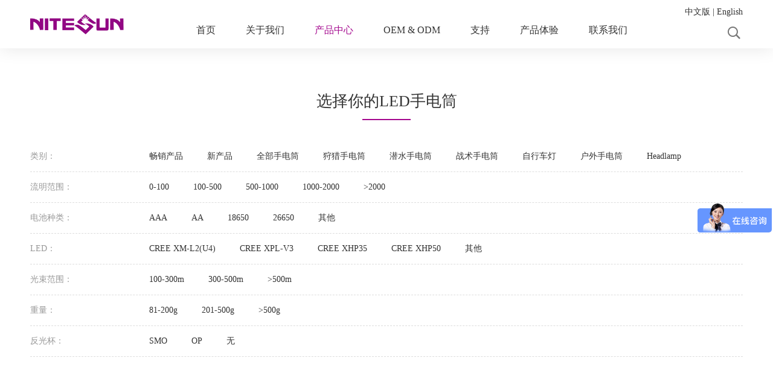

--- FILE ---
content_type: text/html; charset=utf-8
request_url: http://www.nitesun.hk/cn/bike-light.html
body_size: 32111
content:
<!doctype html>
<html>
<head>
<meta charset="utf-8">
<meta name="viewport" content="width=device-width,initial-scale=1.0,minimum-scale=1.0,maximum-scale=1.0,user-scalable=no">
<title>自行车灯-NITESUN夜光-供应强光手电筒_潜水手电筒_户外手电筒_手电筒工厂_防汛手电_手电筒厂家</title>
<meta name="description" content="NITESUN夜光成立至今已成为国内外知名手电筒品牌，始终致力打造高品质潜水手电筒，强光手电筒，户外手电筒，防汛手电照明，NITESUN夜光，手电配件等多种类LED户外手电工具，一直以来NITESUN夜光在全球范围实行强光手电筒批发、代理、采购等合作战略，目前已与海外一百多个国家地区建立商务合作关系。">
<meta name="keywords" content="手电筒厂家,手电筒工厂,定制手电筒厂家,出口手电品牌定制,潜水手电筒,强光手电筒,户外手电筒,防汛手电照明,NITESUN夜光">
<link rel="stylesheet" href="http://www.nitesun.hk/Data/brinyte/template/cn/fonts/iconfont.css" type="text/css" media="screen" />
<link rel="stylesheet" href="http://www.nitesun.hk/Data/brinyte/template/cn/css/global.css" type="text/css" media="screen" />
<link rel="stylesheet" href="http://www.nitesun.hk/Data/brinyte/template/cn/css/style.css" type="text/css" media="screen" />
<link rel="stylesheet" href="http://www.nitesun.hk/Data/brinyte/template/cn/css/css.css" type="text/css" media="screen" />
<script type="text/javascript" src="http://www.nitesun.hk/Data/brinyte/template/cn/js/jquery-1.11.1.min.js"></script>
<script src="http://www.nitesun.hk/Data/brinyte/template/cn/js/jquery.flexslider-min.js"></script>
<script src="http://www.nitesun.hk/Data/brinyte/template/cn/js/iscroll.js"></script>
<script src="http://www.nitesun.hk/Data/brinyte/template/cn/js/main.js" type="text/javascript"></script>
<script src="http://www.nitesun.hk/Data/brinyte/template/cn/js/banner.js"></script>
<script src="http://www.nitesun.hk/Data/brinyte/template/cn/js/public.js" type="text/javascript"></script>
</head>
<body>
<header>
   	<div class="header-main">
    	<div class="w1520 f-cb">
        	<div class="top">
                <h1><a href="http://www.nitesun.hk/cn/"><img src="http://www.nitesun.hk/Data/brinyte/template/cn/images/logo.png" alt=""/></a></h1>
                <div class="nav">
                    <ul>
                <li><p><a href="http://www.nitesun.hk/cn/"  title="首页">首页</a></p>
                </li>
                <li><p><a href="http://www.nitesun.hk/cn/about.html"  title="关于我们">关于我们</a></p>
                	<dl>
    <dd><a href="http://www.nitesun.hk/cn/certificate.html"  title="证书">证书</a></dd>
    <dd><a href="http://www.nitesun.hk/cn/why-us_65892.html"  title="选择我们">选择我们</a></dd>
                    </dl>
                </li>
                <li><p><a href="http://www.nitesun.hk/cn/products.html" class=current title="产品中心">产品中心</a></p>
<dl>
<div class="prolist clearfix">
<div class="pro01">
	<h2><strong><a href="http://www.nitesun.hk/cn/bestseller.html">畅销产品</a></strong></h2>
    <h2><strong><a href="http://www.nitesun.hk/cn/newproducts.html">新产品</a></strong></h2>
    <h2><strong><a href="http://www.nitesun.hk/cn/products.html">全部手电</a></strong></h2>
	<dd><a href="http://www.nitesun.hk/cn/hunting-light.html" title="狩猎手电筒">狩猎手电筒</a></dd>
	<dd><a href="http://www.nitesun.hk/cn/diving-light.html" title="潜水手电筒">潜水手电筒</a></dd>
	<dd><a href="http://www.nitesun.hk/cn/tactical-light.html" title="战术手电筒">战术手电筒</a></dd>
	<dd><a href="http://www.nitesun.hk/cn/bike-light.html" title="自行车灯">自行车灯</a></dd>
	<dd><a href="http://www.nitesun.hk/cn/professional-light.html" title="户外手电筒">户外手电筒</a></dd>
	<dd><a href="http://www.nitesun.hk/cn/headlamp.html" title="Headlamp">Headlamp</a></dd>
</div>
<div class="pro01">
	<h2><strong>流明范围</strong></h2>
	<dd><a href="http://www.nitesun.hk/cn/0-100-_l_.html" title="0-100">0-100</a></dd>
	<dd><a href="http://www.nitesun.hk/cn/100-500.html" title="100-500">100-500</a></dd>
	<dd><a href="http://www.nitesun.hk/cn/500-1000-_l_.html" title="500-1000">500-1000</a></dd>
	<dd><a href="http://www.nitesun.hk/cn/1000-2000.html" title="1000-2000">1000-2000</a></dd>
	<dd><a href="http://www.nitesun.hk/cn/2000.html" title="&gt;2000">>2000</a></dd>
</div>
<div class="pro01">
	<h2><strong>电池种类</strong></h2>
	<dd><a href="http://www.nitesun.hk/cn/aaa.html" title="AAA">AAA</a></dd>
	<dd><a href="http://www.nitesun.hk/cn/aa_88571.html" title="AA">AA</a></dd>
	<dd><a href="http://www.nitesun.hk/cn/18650_85266.html" title="18650">18650</a></dd>
	<dd><a href="http://www.nitesun.hk/cn/26650.html" title="26650">26650</a></dd>
	<dd><a href="http://www.nitesun.hk/cn/other.html" title="其他">其他</a></dd>
</div>
<div class="pro01">
	<h2><strong>LED</strong></h2>
	<dd><a href="http://www.nitesun.hk/cn/cree-xm-l2_u4_.html" title="CREE XM-L2(U4)">CREE XM-L2(U4)</a></dd>
	<dd><a href="http://www.nitesun.hk/cn/cree-xpl-v3.html" title="CREE XPL-V3">CREE XPL-V3</a></dd>
	<dd><a href="http://www.nitesun.hk/cn/cree-xhp35.html" title="CREE XHP35">CREE XHP35</a></dd>
	<dd><a href="http://www.nitesun.hk/cn/cree-xhp50.html" title="CREE XHP50">CREE XHP50</a></dd>
	<dd><a href="http://www.nitesun.hk/cn/other_51829.html" title="其他">其他</a></dd>
</div>
<div class="pro01">
	<h2><strong>光束范围</strong></h2>
	<dd><a href="http://www.nitesun.hk/cn/1-100-meters.html" title="100-300m">100-300m</a></dd>
	<dd><a href="http://www.nitesun.hk/cn/400-500m.html" title="300-500m">300-500m</a></dd>
	<dd><a href="http://www.nitesun.hk/cn/500_91183.html" title="&gt;500m">>500m</a></dd>
</div>
<div class="pro01">
	<h2><strong>重量</strong></h2>
	<dd><a href="http://www.nitesun.hk/cn/81-200g.html" title="81-200g">81-200g</a></dd>
	<dd><a href="http://www.nitesun.hk/cn/201-500g.html" title="201-500g">201-500g</a></dd>
	<dd><a href="http://www.nitesun.hk/cn/500.html" title="&gt;500g">>500g</a></dd>
</div>
<div class="pro01">
	<h2><strong>反光杯</strong></h2>
	<dd><a href="http://www.nitesun.hk/cn/smo.html" title="SMO">SMO</a></dd>
	<dd><a href="http://www.nitesun.hk/cn/op.html" title="OP">OP</a></dd>
	<dd><a href="http://www.nitesun.hk/cn/none.html" title="无">无</a></dd>
</div>
</div>
</dl>
                </li>
                <li><p><a href="http://www.nitesun.hk/cn/oemodm.html"  title="OEM & ODM">OEM & ODM</a></p>
                </li>
                <li><p><a href="http://www.nitesun.hk/cn/support.html"  title="支持">支持</a></p>
                </li>
                <li><p><a href="http://www.nitesun.hk/cn/news.html"  title="产品体验">产品体验</a></p>
                	<dl>
    <dd><a href="http://www.nitesun.hk/cn/review-article.html"  title="测评文章">测评文章</a></dd>
    <dd><a href="http://www.nitesun.hk/cn/review-video-.html"  title="测评视频">测评视频</a></dd>
    <dd><a href="http://www.nitesun.hk/cn/gallary-.html"  title="画廊">画廊</a></dd>
    <dd><a href="http://www.nitesun.hk/cn/official-news.html"  title="官方新闻">官方新闻</a></dd>
                    </dl>
                </li>
                <li><p><a href="http://www.nitesun.hk/cn/contact.html"  title="联系我们">联系我们</a></p>
                </li>
                <li><p><a href="http://www.nitesun.hk/cn/82118.html"  title=""></a></p>
                </li>
                    </ul>
                </div>
                <div class="yuyan"><a href="/cn/">中文版</a> | <a href="/">English</a></div>
                
                <div class="search"><i class="iconfont icon-sousuo" onClick="searchToggle()"></i>
                	<div class="search_box">
                	<form action="http://www.nitesun.hk/cn/products.html">
                    	<div class="jt"></div>
                    	<input type="text" name="keyword" class="input_txt" />
                        <input type="submit" value=" " class="input_btn" />
                    </form>
                    </div>
                </div>
                <div class="m-btn fr"><span class="box iconfont icon-tab"></span></div>
            </div>
        </div>
	</div>
</header>
<div class="m-sub-menu">
	<div class="box">
        <div class="top-box f-cb clearfix">
        	<span class="stt">SEARCH</span>
            <span class="close"><i class="iconfont icon-guanbi"></i></span>
        </div>
        <div class="list-wrap">
            <ul class="clearfix">
            <li>
				<a href="http://www.nitesun.hk/cn/" >首页</a>
			</li>
            <li>
				<span class="col-box f-cb">
					<span class="tit">关于我们</span>
					<span class="point iconfont icon-jiantou"></span>
				</span>
			</li>
            <li>
				<span class="col-box f-cb">
					<span class="tit">产品中心</span>
					<span class="point iconfont icon-jiantou"></span>
				</span>
			</li>
            <li>
				<a href="http://www.nitesun.hk/cn/oemodm.html" >OEM & ODM</a>
			</li>
            <li>
				<a href="http://www.nitesun.hk/cn/support.html" >支持</a>
			</li>
            <li>
				<span class="col-box f-cb">
					<span class="tit">产品体验</span>
					<span class="point iconfont icon-jiantou"></span>
				</span>
			</li>
            <li>
				<a href="http://www.nitesun.hk/cn/contact.html" >联系我们</a>
			</li>
            <li>
				<a href="http://www.nitesun.hk/cn/82118.html" ></a>
			</li>
                <li>
                    <span class="col-box f-cb clearfix">
                        <span class="tit">Language</span>
                        <span class="point iconfont icon-jiantou"></span>
                    </span>
                </li>
            </ul>
        </div>
        <div class="sec-sub-list">
		<div class="boxs">
		</div>
		<div class="boxs">
			<span class="return-fir"><p><i class="iconfont icon-jiantou2"></i>关于我们</p></span>
			<ul>
				<li><a href="http://www.nitesun.hk/cn/certificate.html" title="证书">证书</a></li>
				<li><a href="http://www.nitesun.hk/cn/why-us_65892.html" title="选择我们">选择我们</a></li>
			</ul>
		</div>
		<div class="boxs">
			<span class="return-fir"><p><i class="iconfont icon-jiantou2"></i>产品中心</p></span>
			<ul>
				<li><a href="http://www.nitesun.hk/cn/hunting-light.html" title="狩猎手电筒">狩猎手电筒</a></li>
				<li><a href="http://www.nitesun.hk/cn/diving-light.html" title="潜水手电筒">潜水手电筒</a></li>
				<li><a href="http://www.nitesun.hk/cn/tactical-light.html" title="战术手电筒">战术手电筒</a></li>
				<li><a href="http://www.nitesun.hk/cn/bike-light.html" title="自行车灯">自行车灯</a></li>
				<li><a href="http://www.nitesun.hk/cn/professional-light.html" title="户外手电筒">户外手电筒</a></li>
				<li><a href="http://www.nitesun.hk/cn/headlamp.html" title="Headlamp">Headlamp</a></li>
			</ul>
		</div>
		<div class="boxs">
		</div>
		<div class="boxs">
		</div>
		<div class="boxs">
			<span class="return-fir"><p><i class="iconfont icon-jiantou2"></i>产品体验</p></span>
			<ul>
				<li><a href="http://www.nitesun.hk/cn/review-article.html" title="测评文章">测评文章</a></li>
				<li><a href="http://www.nitesun.hk/cn/review-video-.html" title="测评视频">测评视频</a></li>
				<li><a href="http://www.nitesun.hk/cn/gallary-.html" title="画廊">画廊</a></li>
				<li><a href="http://www.nitesun.hk/cn/official-news.html" title="官方新闻">官方新闻</a></li>
			</ul>
		</div>
		<div class="boxs">
		</div>
		<div class="boxs">
		</div>
            <div class="boxs">
                <span class="return-fir"><p><i class="iconfont icon-jiantou2"></i>Language</p></span>
                <ul>
                    <li><a href="/cn/">简体中文</a></li>
                    <li><a href="/">English</a></li>
                </ul>
            </div>
        </div>
	</div>
</div>
<div class="search-alert">
	<span class="close"><i class="iconfont icon-guanbi"></i></span>
	<div class="cent-form">
	<form action="http://www.nitesun.hk/cn/products.html">
        <input class="fl tex" name="keyword" type="text">
		<input class="fr sub-butn" type="submit" value="search">
        </form>
	</div>
</div>
<div class="body-wrap">

<div class="banner_neiye"></div>
<div class="con stopsss">
	<h1 style="font-size:1.65rem; text-align:center; margin-bottom:1%;">选择你的LED手电筒</h1>
    <div class="xian"></div>
	<div class="navewr">
        <dl>
        	<dt>类别：</dt><dd><a href="http://www.nitesun.hk/cn/bestseller.html">畅销产品</a><a href="http://www.nitesun.hk/cn/newproducts.html">新产品</a><a href="http://www.nitesun.hk/cn/products.html">全部手电筒</a>
<a href="http://www.nitesun.hk/cn/hunting-light.html" title="狩猎手电筒">狩猎手电筒</a><a href="http://www.nitesun.hk/cn/diving-light.html" title="潜水手电筒">潜水手电筒</a><a href="http://www.nitesun.hk/cn/tactical-light.html" title="战术手电筒">战术手电筒</a><a href="http://www.nitesun.hk/cn/bike-light.html" title="自行车灯">自行车灯</a><a href="http://www.nitesun.hk/cn/professional-light.html" title="户外手电筒">户外手电筒</a><a href="http://www.nitesun.hk/cn/headlamp.html" title="Headlamp">Headlamp</a>        	</dd>
        </dl>
        <dl>
        	<dt>流明范围：</dt><dd>
<a href="http://www.nitesun.hk/cn/0-100-_l_.html" title="0-100">0-100</a>
<a href="http://www.nitesun.hk/cn/100-500.html" title="100-500">100-500</a>
<a href="http://www.nitesun.hk/cn/500-1000-_l_.html" title="500-1000">500-1000</a>
<a href="http://www.nitesun.hk/cn/1000-2000.html" title="1000-2000">1000-2000</a>
<a href="http://www.nitesun.hk/cn/2000.html" title="&gt;2000">>2000</a>
        	</dd>
        </dl>
        <dl>
        	<dt>电池种类：</dt><dd>
<a href="http://www.nitesun.hk/cn/aaa.html" title="AAA">AAA</a>
<a href="http://www.nitesun.hk/cn/aa_88571.html" title="AA">AA</a>
<a href="http://www.nitesun.hk/cn/18650_85266.html" title="18650">18650</a>
<a href="http://www.nitesun.hk/cn/26650.html" title="26650">26650</a>
<a href="http://www.nitesun.hk/cn/other.html" title="其他">其他</a>
        	</dd>
        </dl>
        <dl>
        	<dt>LED：</dt><dd>
<a href="http://www.nitesun.hk/cn/cree-xm-l2_u4_.html" title="CREE XM-L2(U4)">CREE XM-L2(U4)</a>
<a href="http://www.nitesun.hk/cn/cree-xpl-v3.html" title="CREE XPL-V3">CREE XPL-V3</a>
<a href="http://www.nitesun.hk/cn/cree-xhp35.html" title="CREE XHP35">CREE XHP35</a>
<a href="http://www.nitesun.hk/cn/cree-xhp50.html" title="CREE XHP50">CREE XHP50</a>
<a href="http://www.nitesun.hk/cn/other_51829.html" title="其他">其他</a>
        	</dd>
        </dl>
        <dl>
        	<dt>光束范围：</dt><dd>
<a href="http://www.nitesun.hk/cn/1-100-meters.html" title="100-300m">100-300m</a>
<a href="http://www.nitesun.hk/cn/400-500m.html" title="300-500m">300-500m</a>
<a href="http://www.nitesun.hk/cn/500_91183.html" title="&gt;500m">>500m</a>
        	</dd>
        </dl>
        <dl>
        	<dt>重量：</dt><dd>
<a href="http://www.nitesun.hk/cn/81-200g.html" title="81-200g">81-200g</a>
<a href="http://www.nitesun.hk/cn/201-500g.html" title="201-500g">201-500g</a>
<a href="http://www.nitesun.hk/cn/500.html" title="&gt;500g">>500g</a>
        	</dd>
        </dl>
        <dl>
        	<dt>反光杯：</dt><dd>
<a href="http://www.nitesun.hk/cn/smo.html" title="SMO">SMO</a>
<a href="http://www.nitesun.hk/cn/op.html" title="OP">OP</a>
<a href="http://www.nitesun.hk/cn/none.html" title="无">无</a>
        	</dd>
        </dl>
    </div>
	<div class="product">
    	<ul class="clearfix">
        </ul>
    </div>
    
</div>

<div class="foot">
	<div class="box">
	<div class="foot_nav clearfix">
    	<div class="lfnav">
                <dl>
                    <dt>关于我们</dt>
    <dd><a href="http://www.nitesun.hk/cn/certificate.html"  title="证书">证书</a></dd>
    <dd><a href="http://www.nitesun.hk/cn/why-us_65892.html"  title="选择我们">选择我们</a></dd>
                </dl>
                <dl>
                    <dt>产品中心</dt>
    <dd><a href="http://www.nitesun.hk/cn/hunting-light.html"  title="狩猎手电筒">狩猎手电筒</a></dd>
    <dd><a href="http://www.nitesun.hk/cn/diving-light.html"  title="潜水手电筒">潜水手电筒</a></dd>
    <dd><a href="http://www.nitesun.hk/cn/tactical-light.html"  title="战术手电筒">战术手电筒</a></dd>
    <dd><a href="http://www.nitesun.hk/cn/bike-light.html"  title="自行车灯">自行车灯</a></dd>
    <dd><a href="http://www.nitesun.hk/cn/professional-light.html"  title="户外手电筒">户外手电筒</a></dd>
    <dd><a href="http://www.nitesun.hk/cn/headlamp.html"  title="Headlamp">Headlamp</a></dd>
                </dl>
                <dl>
                    <dt>产品体验</dt>
    <dd><a href="http://www.nitesun.hk/cn/review-article.html"  title="测评文章">测评文章</a></dd>
    <dd><a href="http://www.nitesun.hk/cn/review-video-.html"  title="测评视频">测评视频</a></dd>
    <dd><a href="http://www.nitesun.hk/cn/gallary-.html"  title="画廊">画廊</a></dd>
    <dd><a href="http://www.nitesun.hk/cn/official-news.html"  title="官方新闻">官方新闻</a></dd>
                </dl>
        </div>
        <div class="rgnav">
        	<h2>联系我们</h2>
            <div class="bottom">
<form id="feedbackss" autocomplete="off">
<input name="__RequestVerificationToken" type="hidden" value="bh69XsI52OHbQPpAUmdJrQR82A0oz5wmoBwzYzhSe-nOovOKGMaGTCq7yFjvs7x0KVZ1s7uZaw8Am_q_oLN34XFrRaE9QdRGVQphaRG3XmI1" />
<input type="hidden" id="feedbacktitless" name="feedbacktitle" value="自行车灯">
<ul class="clearfix">
<li class="l"><input type="text" class="input_txt yi" id="username" name="username" placeholder="名字"></li>
<li class="r"><input type="text" class="input_txt er" id="email" name="email" placeholder="E-邮箱"></li>
<li><textarea placeholder="您的需求" name="message" id="message"></textarea></li>
</ul>
<p>您将获得解决方案,以促进您的业务!<br/>或发送电子邮件至 <a href="mailto:info@nitesun.hk" target="_blank" >info@nitesun.hk</a>,我们将会在48小时内回复您!</p>
<div class="more"><input type="submit" class="input_btn" value="确定发送" /></div>
</form>
            </div>
            <div class="follwus">
                <a href="https://www.facebook.com/Nitesunflashlight/" target="_blank"><img src="http://www.nitesun.hk/Data/brinyte/template/cn/images/side1.png"></a>
                <a href="https://twitter.com/Nitesun3" target="_blank"><img src="http://www.nitesun.hk/Data/brinyte/template/cn/images/side2.png"></a>
                <a href="https://www.linkedin.com/company/nitesun-flashlight/" target="_blank"><img src="http://www.nitesun.hk/Data/brinyte/template/cn/images/side6.png"></a>
                <a href="https://www.youtube.com/channel/UCqFUPV4I5ZaH1Tryrz49HgA" target="_blank"><img src="http://www.nitesun.hk/Data/brinyte/template/cn/images/side7.png"></a>
            </div>
        </div>
    </div>
    <div class="foot_bottom">
    	<p>
    @版权所有 2014-2024&nbsp;<a href="http://www.nitesun.hk" target="_self">www.nitesun.hk</a> <a href="/sitemap.xml">网站地图</a>
</p>
<p>
    地址：深圳市宝安区福海街道塘尾社区凤塘大道华丰科技园6号401 邮编：518102
</p>
<p>
    电话：182 1944 9088&nbsp; 传真：+86 755 2945 4989<br/><a href="https://yeguangnitesun.1688.com/" target="_blank" title="诚信通">1688</a>&nbsp;<a href="http://www.nitesun.cn/cn/certificate.html" target="_blank">潜水手电筒工厂</a> <a href="http://www.nitesun.cn/cn/certificate.html" target="_blank">强光手电筒厂家</a> <a href="http://www.nitesun.cn/cn/products.html" target="_blank">户外手电照明定制</a> <a href="http://www.nitesun.cn/cn/oemodm.html" target="_blank">手电筒定制厂家</a>&nbsp;
</p><script>var _hmt = _hmt || [];
(function() {
var hm = document.createElement("script");
hm.src = "https://hm.baidu.com/hm.js?d4a67f1e072eb2c0c69a053e9689f0b0";
var s = document.getElementsByTagName("script")[0];
s.parentNode.insertBefore(hm, s);
})();</script>
    </div>
    </div>
</div>
</div>
<!--右边客服--->
<div class="sidebar">
    <!--div class="sidebar-content">
        <div class="sidebar-box si1">
            <div class="sidebar-icon"><a href="https://www.facebook.com/" target="_blank"><img src="http://www.nitesun.hk/Data/brinyte/template/cn/images/side1.png"></a></div>
        </div>
        <div class="sidebar-box si2">
            <div class="sidebar-icon"><a href="https://twitter.com/" target="_blank"><img src="http://www.nitesun.hk/Data/brinyte/template/cn/images/side2.png"></a></div>
        </div>
        <div class="sidebar-box si3">
            <div class="sidebar-icon"><a href="https://www.pinterest.com/" target="_blank"><img src="http://www.nitesun.hk/Data/brinyte/template/cn/images/side3.png"></a></div>
        </div>
        <div class="sidebar-box si4">
            <div class="sidebar-icon"><a href="https://www.flickr.com/" target="_blank"><img src="http://www.nitesun.hk/Data/brinyte/template/cn/images/side6.png"></a></div>
        </div>
        <div class="sidebar-box si5">
            <div class="sidebar-icon"><a href="https://plus.google.com/" target="_blank"><img src="http://www.nitesun.hk/Data/brinyte/template/cn/images/side7.png"></a></div>
        </div>
        <div class="sidebar-box si7">
            <div class="sidebar-icon"><a class="sidebar-icon-a" href="javascript:;"><img src="http://www.nitesun.hk/Data/brinyte/template/cn/images/side4.png"></a></div>
        </div>
        <div class="sidebar-box si8">
            <div class="sidebar-icon"><a class="sidebar-top" href="#"><img src="http://www.nitesun.hk/Data/brinyte/template/cn/images/side5.png"></a></div>
        </div>
    </div>
    <div class="side-layer">
<form id="feedbacks" autocomplete="off">
            <div class="side-layer-bg"></div>
            <div class="sme-content">
                <div class="sme-close">×</div>
                <div class="sme-title">Contact us</div>
                <div class="sme-bc">
                    <div class="support-p">Contact us with ease if you have any question.</div>
<input name="__RequestVerificationToken" type="hidden" value="NeRtOWGZhTVmzso5WqSrgsAB-eTqTwpXzXc7OvqYdG4lFs4jo2MOEzgBUMTluXtYtOwHBoXfX9WxUB7c4y9LSIy7kEfpmXttYd3o59WYLdc1" />
<input type="hidden" id="feedbacktitles" name="feedbacktitle" value="自行车灯">

<div class="support-form">
    <div class="support-form-list clearfix">
        <div class="sf-p">Name：</div>
        <div class="sf-ib">
            <input class="sf-input" type="text" id="username" name="username"/>
        </div>
    </div>
    <div class="support-form-list clearfix">
        <div class="sf-p">E_mail：</div>
        <div class="sf-ib">
            <input class="sf-input" type="text" id="email" name="email">
        </div>
    </div>
    <div class="support-form-list clearfix">
        <div class="sf-p">Your needs：</div>
        <div class="sf-ib">
            <textarea class="sf-textarea" id="message" name="message"></textarea>
        </div>
    </div>
    <div class="ssss" style="padding:3% 0;"><p>You will be offered with tones of solution to boost your business!<br/>
Or email us at sales@nitesun.hk and we'll get back to you within 24hrs</p></div>
    <div class="support-submit">
        <input type="submit" name="dosubmit" id="dosubmit" value="submit">
    </div>
</div>
                </div>
            </div>
        </form>
    </div-->
    <script>
        $(function () {
            //留言弹窗
            $('.si7').click(function () {
                $('.side-layer').show();
            });
            //关闭弹窗
            $('.sme-close').click(function () {
                $('.side-layer').hide();
            });
            $('.side-layer-bg').click(function () {
                $('.side-layer').hide();
            });
        })
    </script>
</div>


<script type="text/javascript"  src="/lib/jquery-form/jquery.form.js"></script>
<script type="text/javascript"  src="/lib/jquery-validation/dist/jquery.validate.min.js"></script>
<script type="text/javascript">
/*验证demo表单start*/
$(function(){
	$('#feedbacks').validate({
		errorElement: 'span',
		errorClass: 'false',
		validClass: 'right',
		onfocusout: function(element){
	        $(element).valid();
	    },
		errorPlacement: function(error,element){
			element.parent().next().append(error);
		},
		highlight: function(element, errorClass, validClass) {
			$(element).removeClass('right').addClass('false');
			$(element).parent().next().removeClass('right').addClass('false').find('i').html('&#xe606;');
        },
        success: function(span){
			span.parent().removeClass('false').addClass('right');
			//span.prev('.iconfont').html('&#xe607;');
		},
		rules: {
			username: {
				required: true
			},
			email: {
				required: true,
				email: true
			},
			phone: {
				minlength: 5,
				maxlength: 11,
				digits: true
			},
			title: {
				required: true
			},
			message: {
				required: true,
				minlength: 6
			}
		},
		messages: {
			username: {
				required: 'Please fill in your name'
			},
			email: {
				required: 'Please fill in E-mail',
				email      : 'Please enter the email in the correct format'
			},
			phone: {
				minlength: 'Phone number is 5-11 digits long',
				maxlength: 'Phone number is 5-11 digits long',
				digits: 'Phone number can only be numbers'
			},
			title: {
				required: 'Please fill in the title'
			},
			message: {
				required: 'Please fill in the description of the problem',
				minlength: 'Problem description must be at least 6 characters'
			}
		},
	   /* 重写错误显示消息方法,以alert方式弹出错误消息 */  
       showErrors : function(errorMap, errorList) {  
        var msg = "";  
        $.each(errorList, function(i, v) {  
         msg += (v.message + "<br/>");  
        });  
        if (msg != "")  
         appUtil.wintitle(msg);  
       },  
       /* 失去焦点时不验证 */  
       onfocusout : false,
       onkeyup:false,
	});	
})
$.validator.setDefaults( {
	submitHandler: function (form) {
	$(form).ajaxSubmit({
	    type:"post",
        url:"/api/feedback?"+ (new Date()).getTime(),
        success: function (result, statusText, xhr, ele) {
        if (result.isSuccess) {
            appUtil.wintitle($("#feedbacktitles").val()+"  Has been sent successfully!");
			var textinfo = $("#feedbacks input[type='text'],textarea");
			textinfo.each(function(){
				$(this).val("");
			});
        } else {
            appUtil.wintitle("You submit too often! Have a rest!");
        }
    }
    });
	}
});
/*验证demo表单end*/
/*** app.js ***/
var appUtil = {
    wintitle: function (a) {
        var c, d, b = this;
        this.msg_back || (c = '<div id="msg_back" onclick="appUtil.hideAlert();" style="display:none;position:absolute;background-color: #666;width:100%;height:' + document.body.scrollHeight + 'px;left:0px;top:0px;filter:alpha(opacity=10);opacity:0.1;z-index:1000;"></div>', d = '<div id="msg_body" onclick="appUtil.hideAlert();" style="display:none;position:fixed;overflow:hidden;border-radius:5px;text-align:center;z-index:1001;width:60%;color:#FFF;height:auto;line-height:22px;padding:15px 0;top:260px;left:40%;margin-left:-20%;filter:alpha(opacity=60);opacity: 0.8;background:#000;"></div>', this.msg_back = $(c), this.msg_body = $(d), this.msg_back.appendTo(document.body), this.msg_body.appendTo(document.body)),
        this.msg_body.html(a),
        b.msg_back.show(),
        b.msg_body.show(),
        //$.browser.safari && $.browser.version <= 532.9 && window.scrollTo(0, 0),
        msgTimeout = setTimeout(function () {
            b.msg_back.hide(),
            b.msg_body.hide()
        },
        3e3)
    },
    hideAlert: function () {
        this.msg_back.hide(),
        this.msg_body.hide(),
        msgTimeout && window.clearTimeout(msgTimeout)
    }
}; !(window.jQuery);
</script>
<script type="text/javascript">
/*验证demo表单start*/
$(function(){
	$('#feedbackss').validate({
		errorElement: 'span',
		errorClass: 'false',
		validClass: 'right',
		onfocusout: function(element){
	        $(element).valid();
	    },
		errorPlacement: function(error,element){
			element.parent().next().append(error);
		},
		highlight: function(element, errorClass, validClass) {
			$(element).removeClass('right').addClass('false');
			$(element).parent().next().removeClass('right').addClass('false').find('i').html('&#xe606;');
        },
        success: function(span){
			span.parent().removeClass('false').addClass('right');
			//span.prev('.iconfont').html('&#xe607;');
		},
		rules: {
			username: {
				required: true
			},
			email: {
				required: true,
				email: true
			},
			phone: {
				minlength: 5,
				maxlength: 11,
				digits: true
			},
			title: {
				required: true
			},
			message: {
				required: true,
				minlength: 6
			}
		},
		messages: {
			username: {
				required: 'Please fill in your name'
			},
			email: {
				required: 'Please fill in E-mail',
				email      : 'Please enter the email in the correct format'
			},
			phone: {
				minlength: 'Phone number is 5-11 digits long',
				maxlength: 'Phone number is 5-11 digits long',
				digits: 'Phone number can only be numbers'
			},
			title: {
				required: 'Please fill in the title'
			},
			message: {
				required: 'Please fill in the description of the problem',
				minlength: 'Problem description must be at least 6 characters'
			}
		},
	   /* 重写错误显示消息方法,以alert方式弹出错误消息 */  
       showErrors : function(errorMap, errorList) {  
        var msg = "";  
        $.each(errorList, function(i, v) {  
         msg += (v.message + "<br/>");  
        });  
        if (msg != "")  
         appUtil.wintitle(msg);  
       },  
       /* 失去焦点时不验证 */  
       onfocusout : false,
       onkeyup:false,
	});	
})
$.validator.setDefaults( {
	submitHandler: function (form) {
	$(form).ajaxSubmit({
	    type:"post",
        url:"/api/feedback?"+ (new Date()).getTime(),
        success: function (result, statusText, xhr, ele) {
        if (result.isSuccess) {
            appUtil.wintitle($("#feedbacktitless").val()+"  Has been sent successfully!");
			var textinfo = $("#feedbackss input[type='text'],textarea");
			textinfo.each(function(){
				$(this).val("");
			});
        } else {
            appUtil.wintitle("You submit too often! Have a rest!");
        }
    }
    });
	}
});
/*验证demo表单end*/
/*** app.js ***/
var appUtil = {
    wintitle: function (a) {
        var c, d, b = this;
        this.msg_back || (c = '<div id="msg_back" onclick="appUtil.hideAlert();" style="display:none;position:absolute;background-color: #666;width:100%;height:' + document.body.scrollHeight + 'px;left:0px;top:0px;filter:alpha(opacity=10);opacity:0.1;z-index:1000;"></div>', d = '<div id="msg_body" onclick="appUtil.hideAlert();" style="display:none;position:fixed;overflow:hidden;border-radius:5px;text-align:center;z-index:1001;width:60%;color:#FFF;height:auto;line-height:22px;padding:15px 0;top:260px;left:40%;margin-left:-20%;filter:alpha(opacity=60);opacity: 0.8;background:#000;"></div>', this.msg_back = $(c), this.msg_body = $(d), this.msg_back.appendTo(document.body), this.msg_body.appendTo(document.body)),
        this.msg_body.html(a),
        b.msg_back.show(),
        b.msg_body.show(),
        //$.browser.safari && $.browser.version <= 532.9 && window.scrollTo(0, 0),
        msgTimeout = setTimeout(function () {
            b.msg_back.hide(),
            b.msg_body.hide()
        },
        3e3)
    },
    hideAlert: function () {
        this.msg_back.hide(),
        this.msg_body.hide(),
        msgTimeout && window.clearTimeout(msgTimeout)
    }
}; !(window.jQuery);
</script>
</body>
</html>

--- FILE ---
content_type: text/css
request_url: http://www.nitesun.hk/Data/brinyte/template/cn/fonts/iconfont.css
body_size: 10001
content:

@font-face {font-family: "iconfont";
  src: url('iconfont.eot?t=1510902499915'); /* IE9*/
  src: url('iconfont.eot?t=1510902499915#iefix') format('embedded-opentype'), /* IE6-IE8 */
  url('[data-uri]') format('woff'),
  url('iconfont.ttf?t=1510902499915') format('truetype'), /* chrome, firefox, opera, Safari, Android, iOS 4.2+*/
  url('iconfont.svg?t=1510902499915#iconfont') format('svg'); /* iOS 4.1- */
}

.iconfont {
  font-family:"iconfont" !important;
  font-size:16px;
  font-style:normal;
  -webkit-font-smoothing: antialiased;
  -moz-osx-font-smoothing: grayscale;
}

.icon-jiantou1:before { content: "\e619"; }

.icon-xiazai:before { content: "\e608"; }

.icon-iconfonticonpostinstagram:before { content: "\e60d"; }

.icon-app-video:before { content: "\e646"; }

.icon-twitter:before { content: "\ecb3"; }

.icon-jian:before { content: "\e6a5"; }

.icon-souhu:before { content: "\e616"; }

.icon-weixin1:before { content: "\e603"; }

.icon-facebookf:before { content: "\e6e2"; }

.icon-language:before { content: "\e612"; }

.icon-xiadan:before { content: "\e657"; }

.icon-tab:before { content: "\e60c"; }

.icon-xinlang:before { content: "\e712"; }

.icon-youxiang:before { content: "\e64f"; }

.icon-yanjing:before { content: "\e60e"; }

.icon-guanbi:before { content: "\e601"; }

.icon-jiantou:before { content: "\e602"; }

.icon-jia:before { content: "\e61f"; }

.icon-jiantou2:before { content: "\e604"; }

.icon-geren:before { content: "\e648"; }

.icon-jiantou21:before { content: "\e618"; }

.icon-xiazai1:before { content: "\e60b"; }

.icon-sousuo:before { content: "\e641"; }



--- FILE ---
content_type: text/css
request_url: http://www.nitesun.hk/Data/brinyte/template/cn/css/global.css
body_size: 10955
content:
@charset "utf-8";
/* CSS Document */
body,div,dl,dt,dd,ul,ol,li,h1,h2,h3,h4,h5,h6,pre,form,fieldset,input,textarea,blockquote,p{margin:0;padding:0;}
body{ color:#333; font-size:14px; font-family:"微软雅黑";}
section,article,aside,header,footer,nav,dialog,figure{display:block;}
ul, ol { list-style: none;} 
img,fieldset{vertical-align:top;border:0;}
h1,h2,h3,h4,h5,h6 {font-size:100%; font-weight:normal;}
address,cite,code,em,th {font-weight:normal; font-style:normal;}
input,button,textarea,select{font:100% Arial,''; vertical-align:middle}
table,td,tr,th{font-size:12px;}
.nodispaly{ display:none}
.line{height:20px; line-height:20px; font-size:0px; clear:both; overflow:hidden; display:block;}
.clearfix{*zoom:1;}
.clearfix:after{display:block; overflow:hidden; clear:both; height:0px; visibility:hidden; content:".";}
a{color:#333; text-decoration:none; transition:all 0.3s;}
a:hover {color:#a4088e; text-decoration:none;}
.layout{ max-width:1200px; margin:0 auto;}
::-webkit-scrollbar-track{background-color: #e8e8ea;}
::-webkit-scrollbar{ width:10px;}
::-webkit-scrollbar-thumb{background-color:#222326;}


header{ height:80px; background:#FFF; box-shadow:0 0 30px rgba(0,0,0,0.1); position:fixed; width:100%; left:0px; top:0px; z-index:100;}
header .top{ max-width:1440px; margin:0 auto; position:relative;}
header h1{ position:absolute; left:0px; top:10px; width:160px;}
header h1 img{ width:100%;}
header .nav{ position:absolute; left:250px; top:20px;}
header .nav ul{}
header .nav li{ float:left; padding:0 25px; position:relative;}
header .nav li p{ line-height:60px; font-size:16px;}
header .nav li:hover p a{ text-decoration:none; color:#a4088e;}
header .nav li a.current{ color:#a4088e;}
header .nav li dl{ position:absolute; left:-25%; top:60px; width:150%; background:#FFF; text-align:center; line-height:35px; padding-bottom:10px; border-radius:0 0 5px 5px; box-shadow:0 0 30px rgba(0,0,0,0.1); visibility:hidden; opacity:0; transition:all 0.3s;}
header .nav li:hover dl{ visibility:visible; opacity:1;}
header .nav li dd{ border-bottom:1px solid #f2f2f2;}
header .nav li dd a{ display:block;}
header .nav li dd a:hover{ display:block; text-decoration:none;}
header .nav li dd{ border-bottom:1px solid #f2f2f2;}
header .nav li dl .prolist{ position:absolute; width:420%; background: #FFF; padding:25px; border-radius:0 0 5px 5px; box-shadow:0 0 30px rgba(0,0,0,0.1); }
header .nav li dl .pro01{ float: left; padding:0 3%; width:19%; margin-bottom:1%; min-height:160px;}
header .nav li dl .pro01 h2 { color: #a4088e; text-align:left; padding:0 !important;}
header .nav li dl .pro01 h2 a{ color: #a4088e; }
header .nav li dl .pro01 dd{ border:0 !important; line-height:25px !important; text-align:left;}


header .yuyan{ position:absolute; right:0px; top:11px;}
header .tcc{ display:none; position:fixed; left:0; top:0px; right:0px; bottom:0px; background:rgba(0,0,0,0.2); z-index:101;}
header .tcc .box{ width:500px; height:200px; background:#FFF; position:fixed; left:50%; top:50%; margin-left:-250px; margin-top:-100px;}
header .tcc .box .title{ height:60px; line-height:60px; background:#f6f6f6;}
header .tcc .box .title p{ float:left; padding-left:5%;}
header .tcc .box .title i{ float:right; width:60px; height:60px; text-align:center; cursor:pointer;}
header .tcc .box .title i:hover{ background:#7e7e7e; color:#FFF;}
header .tcc .box ul{ padding:5%;}
header .tcc .box li{ line-height:40px; float:left; padding-right:40px;}

		
header .search{ position:absolute; right:0px; top:40px;}
header .search i{ font-size:20px; font-weight:bold; color:#777; position:relative; width:30px; height:30px; line-height:30px; text-align:center; display:block; cursor:pointer; }
header .search .search_box{ display:none; position:absolute; right:0px; top:35px; width:300px; padding:20px; background:#FFF; border:1px solid #CCC;}
header .search .search_box .input_txt{ float:left; width:254px; height:28px; outline:medium; border:1px solid #CCC; border-right:none; padding-left:5px;}
header .search .search_box .input_btn{ float:right; width:40px; height:30px; outline:medium; border:0 none; background:#e26100 url(../images/pic13.png) no-repeat center; background-size:20px; cursor:pointer;}
header .search .search_box .jt{ width:20px; height:10px; position:absolute; right:5px; top:-10px; background:url(../images/pic14.png) no-repeat center top;}


header .header-main { transition: padding 0.3s ease 0s, transform 0.5s ease 0s;}
header .m-btn { display:none; width:60px; height:60px; line-height:60px; text-align:center; cursor:pointer; float:right;}
header .m-btn .box {position: relative; font-size:30px; color:#333;}

.body-wrap { width: 100%;position: relative;transition: all 0.5s ease 0s;z-index: 1;}
.body-wrap.left, header.left .header-main {transform:translateX(-66%);}
.m-sub-menu.show {right: 0;transition: all 0.44s ease 0s;}

.m-sub-menu {position:fixed; right:-100%;width:66%;top:0;z-index:100;height: 100%;background:#FFF;transition:all 0.64s ease 0s; box-shadow:0 0 30px rgba(0,0,0,0.1);}
.m-sub-menu .box{}
.m-sub-menu .top-box{ background:#333; height:60px; line-height:60px;}
.m-sub-menu .top-box .stt{color: #acacac; float:left; padding-left:10%;}
.m-sub-menu .top-box .close{ cursor: pointer; float:right; text-align:center; color:#FFF; width:60px;}
.m-sub-menu .top-box .close i{ font-size:18px;}
.m-sub-menu .list-wrap{}
.m-sub-menu .list-wrap ul { width:100%;}
.m-sub-menu .list-wrap li { height:60px; line-height:60px; border-bottom:1px solid #f2f2f2; font-size:16px;}
.m-sub-menu .list-wrap li .col-box{ position:relative;}
.m-sub-menu .list-wrap li .col-box .tit{ float:left; width:90%;display:block; padding-left:10%;}
.m-sub-menu .list-wrap li .col-box .point{ position:absolute; width:60px; height:60px; right:0px; top:0px;display:block; color:#999;}
.m-sub-menu .list-wrap li a{ display:block; padding:0 10%;}
.m-sub-menu .list-wrap li a:hover{ text-decoration:none; display:block;}
.m-sub-menu .list-wrap li i{ float:right;}

.m-sub-menu .bot-link { margin-top:30px; text-align:right;}
.m-sub-menu .bot-link i { font-size:20px;}
.m-sub-menu .bot-link a{ margin-left:20px;}
.m-sub-menu .bot-link a:hover{ text-decoration:none;}
.m-sub-menu .sec-sub-list { position: absolute; right: -100%; top: 60px; width: 100%;}
.m-sub-menu .sec-sub-list .return-fir { display: block; padding:0 10%; line-height: 60px; background-color: #333;}
.m-sub-menu .sec-sub-list .return-fir p { color: #fff; font-size: 18px;}
.m-sub-menu .sec-sub-list .return-fir p i{ font-size:14px; margin-right:10px;}
.m-sub-menu .sec-sub-list .boxs { width: 100%; height:1000px; transition: all 0.4s ease 0s; background:#fff; position: absolute; left: 0; top: 0;}
.m-sub-menu .sec-sub-list .boxs.show { left: -100%;}
.m-sub-menu .sec-sub-list ul, .m-sub-menu .sec-sub-list li { width: 100%;}
.m-sub-menu .sec-sub-list li { line-height: 60px; border-bottom: 1px solid #f2f2f2;}
.m-sub-menu .sec-sub-list li a { display: block; padding:0 10%; font-size: 16px;}
.m-sub-menu .sec-sub-list li a:hover{ text-decoration:none;}
.m-sub-menu .sec-sub-list .bot-link { margin-top: 14px;}


.search-alert { position: fixed; z-index: 100; background-color: #222222; left: 0; top: 0; width: 100%; height: 100%; display: none;}
.search-alert .cent-form { position: absolute; width: 94.8%; left: 2.6%; top: 50%; height: 60px; margin-top: -63px; border-bottom: 1px solid #515151;}
.search-alert .cent-form .tex { border: none; font-size:24px; height: 60px; line-height: 60px; text-align: center; width: 100%; box-sizing: border-box; color: #555; background: none; font-family: "微软雅黑"; background:url(../images/pic13.png) no-repeat 20px center; background-size:30px; padding-left: 88px; padding-right: 80px; outline:medium;}
.search-alert .cent-form .sub-butn { border: none; height: 60px; font-size: 24px; line-height: 60px; color: #555; text-align: right; background:none; background-size:30px;
 position: absolute; right: 0; top: 0; width: 80px; text-align: center; outline:medium;}
.search-alert .close { display: block; width:40px; height:40px; line-height:40px; text-align:center; color:#FFF; position: absolute; top: 38px; right: 2.6%; cursor: pointer; transition: transform 0.3s ease 0s;}
.search-alert .close i{ font-size: 24px;}


.foot{ background:#1e1e1f; text-align:center; padding:50px 0;}
.foot .box{ max-width:1440px; margin:0 auto;}
.foot .foot_nav{ font-size:16px; }
.foot .foot_nav .lfnav{ width:50%; float:left; height:auto; overflow:hidden;}
.foot .foot_nav .lfnav dl{ float:left; width:29.333%; }
.foot .foot_nav .lfnav dt{ font-size:18px; color:#FFF;line-height:40px;}
.foot .foot_nav .lfnav dd{ padding:5px 0;}
.foot .foot_nav a{ color:#999; margin:0 ; font-size:14px;}
.foot .foot_nav a:hover{ color:#FFF; text-decoration:none;}

.foot .foot_nav .rgnav{ width:42%; float:left; height:auto; overflow:hidden; text-align:left !important; padding-left:3%;}
.foot .foot_nav .rgnav h2{ color:#fff;line-height:40px}

.foot .foot_nav .rgnav .bottom{ margin-top:10px;}
.foot .foot_nav .rgnav .bottom ul{}
.foot .foot_nav .rgnav .bottom li{ margin-bottom:2%;}
.foot .foot_nav .rgnav .bottom li.l{ float:left; width:99%;}
.foot .foot_nav .rgnav .bottom li.r{ float:left; width:99%;}
.foot .foot_nav .rgnav .bottom li .input_txt{ width:75%; height:40px; border:1px #4a4a4a solid; font-family:"微软雅黑"; padding:0 20% 0 5%; outline:medium;color:#fff; appearance: none; -webkit-appearance:none; border-radius:0;}
.foot .foot_nav .rgnav .bottom li .yi{ background:#1e1e1f url(../images/pic16.png) no-repeat 93% center; background-size:24px;}
.foot .foot_nav .rgnav .bottom li .er{ background:#1e1e1f url(../images/pic17.png) no-repeat 93% center; background-size:24px;}
.foot .foot_nav .rgnav .bottom li textarea{ width:93%; border:1px #4a4a4a solid; background:#1e1e1f; outline:medium; padding:3%; border-radius:0;color:#fff;}
.foot .foot_nav .rgnav .bottom p{ line-height:24px; color:#999; font-size:13px;}
.foot .foot_nav .rgnav .bottom .more{ width:150px; margin:30px auto 0 auto;}
.foot .foot_nav .rgnav .bottom .input_btn{ width:150px; height:50px; background:#920b82; color:#FFF; font-family:"微软雅黑"; font-size:16px; border:0 none; outline:medium; appearance: none;-webkit-appearance:none ; border-radius:0;}
.foot .foot_nav .rgnav .follwus{ width:100%; text-align:center; height:auto; overflow:hidden; margin-top:30px;}
.foot .foot_nav .rgnav .follwus img{ margin:0 10px;}

.foot .foot_bottom{ color:#999; line-height:30px; margin-top:50px; border-top:1px solid #333; padding-top:30px;}
.foot .logo{ width:50px; margin:0 auto; color:#999; margin-top:10px;}
.foot .logo img{ width:100%; border-radius:50px; overflow:hidden;}
.foot .logo p{ line-height:30px;}
.foot .foot_bottom a{ color:#999;}

.scroll{ width:60px; height:70px; background:url(../images/pic38.jpg) no-repeat left top; position:fixed; z-index:10; right:0px; bottom:70px; cursor:pointer; transition:all 0.3s;}
.scroll:hover{ background-position:left bottom;}

--- FILE ---
content_type: text/css
request_url: http://www.nitesun.hk/Data/brinyte/template/cn/css/style.css
body_size: 30088
content:
@charset "utf-8";
/* CSS Document */
.banner_pc{ margin-top:80px;}
.banner_yd{ display:none;}





.flexslider{ position:relative;}
.flexslider .slides > li {display: none; -webkit-backface-visibility: hidden;} /* Hide the slides before the JS is loaded. Avoids image jumping */
.flexslider .slides img {width: 100%; display: block;border-radius: 0px;}
.flex-pauseplay span {text-transform: capitalize;}
.flex-control-nav {width: 100%; text-align: center; position:absolute; bottom:20px;}
.flex-control-nav li {margin: 0 6px; display: inline-block; zoom: 1; *display: inline;}
.flex-control-paging li a {width:15px; height:15px; display: block; background: #666; background:#FFF; cursor: pointer; text-indent: -9999px; -webkit-border-radius: 20px; -moz-border-radius: 20px; -o-border-radius: 20px; border-radius: 20px;}
.flex-control-paging li a:hover { background: #FFF; }
.flex-control-paging li a.flex-active { background: #e26100; cursor: default; }

.flex-direction-nav li a{ width:50px; height:50px; position:absolute; top:50%; margin-top:-25px;}
.flex-direction-nav li a.flex-prev{ background:url(../images/left.png) center center no-repeat; left:2%; z-index:99;}
.flex-direction-nav li a.flex-next{ position:absolute; background:url(../images/right.png) center center no-repeat; right:2%;}


.xzdyip{ padding:70px 0;  margin-bottom:10px;}
.xzdyip .box{ max-width:1440px; margin:0 auto;}
.xzdyip .box h2{ font-size:36px; font-weight:bold; margin-bottom:15px;}
.xzdyip .boxcon{ width:100%; height:auto; overflow:hidden; margin-top:3%;}
.xzdyip .boxcon .lfcon{ width:40%; float:left; overflow:hidden; height:auto;}
.xzdyip .boxcon .lfcon img{ max-width:100%; display:block; clear:both; margin:auto;}
.xzdyip .boxcon .rgcon{ width:55%; float:right; overflow:hidden; height:auto;}
.xzdyip .boxcon .rgcon p{ line-height:1.8;}
.morws{ width:100px; border:1px #000 solid; line-height:35px; text-align:center; margin-top:30px;}
.morws:hover{border:1px #a4088e solid}

.xzderp{ padding:70px 0; background:#f3f3f3;}
.xzderp .box{ max-width:1440px; margin:0 auto;}
.xzderp .box h2{ font-size:36px; font-weight:bold; text-align:center;}
.xzderp .box ul{ margin-top:3%;margin-right:-0.2%; height:auto; overflow:hidden;}
.xzderp .box ul li{ width:24.8%; float:left; height:auto; overflow:hidden; margin-right:0.2%; position:relative;}
.xzderp .box ul li img{ /*max-width:100%;*/transition:all 0.3s; max-height: 250px;}
.xzderp .box ul li:hover img{ transform:scale(1.2);}
.xzderp .box .title{ position:absolute; left:0px; top:0px; width:100%; height:100%; text-align:center; color:#FFF;}
.xzderp .box .title .bt_yi{ display:table; width:100%; height:100%;}
.xzderp .box .title .bt_er{ display:table-cell; vertical-align:middle;}
.xzderp .box .title .bt{ font-size:18px; font-weight:bold; border-top:1px solid #FFF; border-bottom:1px solid #FFF; line-height:40px; width:120px; margin:0 auto;}
.xzderp .box .title h2{ font-size:30px; font-weight:bold; margin-top:5px;}
.xzderp .box .title p{ font-size:18px; letter-spacing:5px; margin-top:10px;}


.dyip{}
.dyip .box{ max-width:1440px; margin:0 auto;}
.dyip h2{font-size:36px; font-weight:bold; margin-top:3%; margin-bottom:45px; text-align:center;}
.dyip .list{ padding:0.3% 0; }
.dyip .list ul{ margin-right:-0.333%;}
.dyip .list ul li{ width:33%; position:relative;  overflow:hidden; float:left; margin-right:0.3333%;}


.dyip img{ width:100%; transition:all 0.3s;}
.dyip .list li:hover img{ transform:scale(1.2);}
.dyip .title{ position:absolute; left:0px; top:0px; width:100%; height:100%; text-align:center; color:#FFF;}
.dyip .title .bt_yi{ display:table; width:100%; height:100%;}
.dyip .title .bt_er{ display:table-cell; vertical-align:middle;}
.dyip .title .bt{ font-size:18px; font-weight:bold; border-top:1px solid #FFF; border-bottom:1px solid #FFF; line-height:40px; width:120px; margin:0 auto;}
.dyip .title h2{ font-size:48px; font-weight:bold; margin-top:5px;}
.dyip .title p{ font-size:18px; letter-spacing:5px; margin-top:10px;}
.dyip .title .more{ width:150px; height:46px; line-height:46px; text-align:center; border:2px solid #FFF; margin:0 auto; font-size:18px; margin-top:30px;}
.dyip .title .more_video{}
.dyip .title .more_video i{ font-size:60px;}
.dyip .wenhua{ position:relative; overflow:hidden;}
.dyip .wenhua .pic2{ display:none;}
.dyip .wenhua:hover img{ transform:scale(1.2);}

.gdvideo{ position:absolute; bottom:120px; left:0px; width:65px; z-index:99;}
.video{ display:none; width:900px; position:fixed; left:50%; top:50%; margin-left:-450px; margin-top:-350px; background:#000; box-shadow:0 0 50px rgba(0,0,0,0.3); text-align:center; z-index:100;}
.video .titleer{ height:60px; line-height:60px; background:#f6f6f6;}
.video .titleer h3{ float:left; padding-left:5%; color:#333;}
.video .titleer i{ float:right; width:60px; height:60px; text-align:center; cursor:pointer; color:#333;}
.video .titleer i:hover{ background:#7e7e7e; color:#FFF;}
.video .pic{ width:200px; margin:20px auto; border:1px solid #DDD; border-radius:5px; overflow:hidden;}
.video .pic img{ width:100%;}
.video .bottom{ background:#f6f6f6; padding:20px 0;}
.video .fx1{ font-size:0px; margin-top:10px;}
.video .fx1 li{ display:inline-block; margin:0 5px; text-align:center;}
.video .fx1 li i{ width:30px; height:30px; line-height:30px; display:block; border-radius:50%; font-size:18px; color:#FFF;}
.video .fx1 li:nth-of-type(1) i{ background:#de3032;}
.video .fx1 li:nth-of-type(2) i{ background:#40579b;}
.video .fx1 li:nth-of-type(3) i{ background:#813f97;}
.video .fx1 li:nth-of-type(4) i{ background:#1ab2e8;}
.video .fx1 li a:hover{ text-decoration:none;}


.derp{ padding:70px 0;  margin-bottom:10px;}
.derp h2{font-size:36px; font-weight:bold; margin-top:0%; margin-bottom:45px; text-align:center;}
.derp .box{ max-width:1440px; margin:0 auto;}
.derp ul{ margin-left:-7%;}
.derp li{ float:left; width:26.333%; margin-left:7%; border-bottom:1px solid #CCC; padding-bottom:40px;}
.derp li img{ width:100%;}
.derp li h3{ font-size:18px; font-weight:bold; height:30px; line-height:30px; overflow:hidden;text-overflow:ellipsis; white-space: nowrap; margin-top:10px;}
.derp li p{ height:48px; line-height:24px; font-size:16px; margin-top:5px; overflow:hidden;}


.dsanp{}
.dsanp img{ width:100%;}
.dsanp .pic2{ display:none;}


.dsip{ text-align:center; background:#EEE; padding:70px 0;}
.dsip .box{ max-width:700px; margin:0 auto;}
.dsip .box .pic{ width:56px; margin:0 auto;}
.dsip .box .pic img{ width:100%;}
.dsip .box h2{ font-size:30px; font-weight:bold; margin-top:20px;}
.dsip .box p{ margin-top:30px; font-size:16px; line-height:30px;}
.dsip .box .more{ width:150px; height:48px; line-height:48px; border:2px solid #333; margin:40px auto 0 auto; font-size:16px;}
.dsip .box .more a{ display:block;}
.dsip .box .more a:hover{ display:block; text-decoration:none;}


.dwup{ margin:0px auto 2% auto;}
.dwup img{ width:100%;}
.dwup .pic2{ display:none;}
.dwup .box{ max-width:1440px; margin:0 auto;height:auto; overflow:hidden; }
.dwup .box .lftss{ width:55%; height:auto; overflow:hidden; float:left;  padding-right:5%;}
.dwup .box .lftss p{ line-height:30px;}
.dwup .box .rihgsss{ width:40%; height:auto; overflow:hidden; float:right; position:relative;}
.dwup .box .rihgsss .title{ position:absolute; left:0px; top:0px; width:100%; height:100%;}
.dwup .box .rihgsss .title .bt_yi{ display:table; width:100%; height:100%;}
.dwup .box .rihgsss .title .bt_er{ display:table-cell; vertical-align:middle;}
.dwup .box .rihgsss .title .bt_er .bsox{ width:100%;}
.dwup .box .rihgsss .title .bt{ font-size:18px; font-weight:bold; border-top:1px solid #333; border-bottom:1px solid #333; line-height:40px; width:120px; text-align:center;}
.dwup .box h2{ font-size:36px; margin-bottom:30px;font-weight:bold;}
.dwup .box .rihgsss .title .more{ width:150px; height:46px; line-height:46px; text-align:center; border:2px solid #fff; font-size:18px; margin-top:210px; float:left; margin-left:70%;}
.dwup a{ color:#000;}
.dwup a:hover{ color:#a4088e;}


.dliup{ background:#e4e4e4;}
.dliup .left{ width:100%; float:left; background:#EEE;}
.dliup .left .box{ padding:70px 25%;}
.dliup .left .title{ text-align:center;}
.dliup .left .title h2{ font-size:36px; font-weight:bold;}
.dliup .left .title p{ font-size:16px; margin-top:15px;}
.dliup .left .bottom{ margin-top:40px;}
.dliup .left .bottom ul{}
.dliup .left .bottom li{ margin-bottom:2%;}
.dliup .left .bottom li.l{ float:left; width:48.5%;}
.dliup .left .bottom li.r{ float:right; width:48.5%;}
.dliup .left .bottom li .input_txt{ width:75%; height:60px; border:0 none; font-family:"微软雅黑"; padding:0 20% 0 5%; outline:medium; appearance: none; -webkit-appearance:none; border-radius:0;}
.dliup .left .bottom li .yi{ background:#dfdfdf url(../images/pic16.png) no-repeat 93% center; background-size:24px;}
.dliup .left .bottom li .er{ background:#dfdfdf url(../images/pic17.png) no-repeat 93% center; background-size:24px;}
.dliup .left .bottom li textarea{ width:94%; border:0 none; background:#dfdfdf; outline:medium; padding:3%; border-radius:0;}
.dliup .left .bottom p{ line-height:24px; color:#666;}
.dliup .left .bottom .more{ width:150px; margin:30px auto 0 auto;}
.dliup .left .bottom .input_btn{ width:150px; height:50px; background:#eb6101; color:#FFF; font-family:"微软雅黑"; font-size:16px; border:0 none; outline:medium; appearance: none;-webkit-appearance:none ; border-radius:0;}


.dliup .right{ width:50%; float:right; text-align:center;}
.dliup .right .box{ padding:70px 5%;}
.dliup .right h2{ font-size:36px; font-weight:bold; border-bottom:1px solid #333; width:120px; margin:0 auto; padding-bottom:20px;}
.dliup .right .fx{ font-size:0px; margin-top:50px;}
.dliup .right .fx li{ display:inline-block; margin:0 10px;}
.dliup .right .fx li i{ width:70px; height:70px; line-height:70px; display:block; border-radius:50%; font-size:36px; color:#FFF;}
.dliup .right .fx li:nth-of-type(1) i{ background:#5fc439;}
.dliup .right .fx li:nth-of-type(2) i{ background:#de3032;}
.dliup .right .fx li:nth-of-type(3) i{ background:#40579b;}
.dliup .right .fx li:nth-of-type(4) i{ background:#813f97;}
.dliup .right .fx li:nth-of-type(5) i{ background:#1ab2e8;}
.dliup .right .fx li a:hover{ text-decoration:none;}
.dliup .right p{ max-width:300px; margin:30px auto 0 auto; font-size:16px; color:#666; line-height:24px;}
.dliup .right .dingyue{margin-top: 20px;}
.dliup .right .dingyue .input_txt{border:0px;height: 50px; background:#EEE;width:200px; font-family:"微软雅黑";outline:medium;text-align: center;}
.dliup .right .dingyue .input_btn{border:0px;height: 50px; background:#1e1e1f;width: 80px;color:#FFF; font-family:"微软雅黑";outline:medium;}


.weixin{ display:none; width:300px; position:fixed; left:50%; top:50%; margin-left:-150px; margin-top:-200px; height:400px; background:#FFF; box-shadow:0 0 50px rgba(0,0,0,0.3);}
.weixin .title{ height:60px; line-height:60px; background:#f6f6f6;}
.weixin .title h3{ float:left; padding-left:5%;}
.weixin .title i{ float:right; width:60px; height:60px; text-align:center; cursor:pointer;}
.weixin .title i:hover{ background:#7e7e7e; color:#FFF;}
.weixin .pic{ width:200px; margin:20px auto; border:1px solid #DDD; border-radius:5px; overflow:hidden;}
.weixin .pic img{ width:100%;}
.weixin .bottom{ background:#f6f6f6; padding:20px 0;}
.weixin .fx1{ font-size:0px; margin-top:10px;}
.weixin .fx1 li{ display:inline-block; margin:0 5px; text-align:center;}
.weixin .fx1 li i{ width:30px; height:30px; line-height:30px; display:block; border-radius:50%; font-size:18px; color:#FFF;}
.weixin .fx1 li:nth-of-type(1) i{ background:#de3032;}
.weixin .fx1 li:nth-of-type(2) i{ background:#40579b;}
.weixin .fx1 li:nth-of-type(3) i{ background:#813f97;}
.weixin .fx1 li:nth-of-type(4) i{ background:#1ab2e8;}
.weixin .fx1 li a:hover{ text-decoration:none;}


.banner_neiye{ margin-top:80px;}
.banner_neiye img{ width:100%;}
.banner_neiye .pic2{ display:none;}




.stopsss {padding-top: 70px !important;}
.con{ max-width:1180px; margin:0 auto; padding:0px 0 100px 0;}

.subnav2 {padding-top: 70px;height: auto;overflow: hidden;}
.subnav2 ul{ font-size:0px; text-align:center;}
.subnav2 li{ display:inline-block; width:16%; line-height:50px; text-align:center; font-size:16px; margin:0 5px;}
.subnav2 li p{ border:1px solid #DDD;}
.subnav2 li a{ display:block;}
.subnav2 li a:hover{ display:block; text-decoration:none;}
.subnav2 li a.current{ color:#FFF; background:#a4088e;}
.subnav2 li a.current p{ border:1px solid #a4088e;}


.con .product{ padding:50px 0 0 0;}
.con .product ul{ margin-left:-5%;}
.con .product li{ display:inline-block; vertical-align:top;width:28.1%; margin-left:5%; margin-bottom:40px;}
.con .product li .pic{ border:1px solid #DDD;}
.con .product li img{ width:100%;}
.con .product li .title{ margin-top:5px;}
.con .product li .title p{ color:#e46000; line-height:40px;}
.con .product li .title h2{ font-size:18px;}
.con .product li .title .sj{ margin-top:20px; color:#999;}


.fenye{}
.fenye ul{ font-size:0px; text-align:center;}
.fenye li{ display:inline-block; font-size:18px; text-align:center; margin-right:5px;}
.fenye li p{ width:50px; line-height:50px; border:1px solid #DDD;}
.fenye li a{ display:block;}
.fenye li a:hover{ display:block; color:#333; text-decoration:none;}
.fenye li i{ font-size:20px;}
.fenye li a.current{ color:#FFF; background:#1e1e1f;}
.fenye li a.current p{ border:1px solid #1e1e1f;}


.product_con{ padding-top:100px;}
.product_t{}
.title_con{ border-bottom:2px solid #333; margin-bottom:15px; padding:20px 0;}
.title_con h2{ font-size:30px; float:left;}
.meiti_dt{width:48%;float:left; position:relative;}
.product_t_r{ float:right; width:45%;}
.product_t_r .box{}
.product_t_r h3{ font-size:18px; color:#7c7c7d; border-bottom:1px solid #d7d7d7; line-height:30px; padding:20px 0;}
.product_t_r .txt{ margin-top:20px; font-size:16px; border-bottom:1px solid #d7d7d7; padding-bottom:20px;}
.product_t_r .txt p{ padding:1% 0;}
.product_t_r .txt span{ margin-left:30px; color:#7c7c7d;}
.product_t_r .more{ width:200px; height:60px; line-height:60px; background:#e46000; text-align:center; font-size:18px; margin-top:20px;float: left;}
.product_t_r .more a{ color:#FFF; display:block;}
.product_t_r .more a:hover{ color:#FFF; display:block; text-decoration:none;}
.product_t_r .zlxz_er{ width:200px; height:60px; line-height:60px; background:#333; text-align:center; font-size:18px; margin-top:20px;float: left;margin-left: 20px;}
.product_t_r .zlxz_er a{ color:#FFF; display:block;}
.product_t_r .zlxz_er a:hover{ color:#FFF; display:block; text-decoration:none;}
.product_t_r .zlxz_er i{padding-right:10px;font-size: 20px;}

.zxgm{ display:none; position:fixed; left:0; top:0px; right:0px; bottom:0px; background:rgba(0,0,0,0.2); z-index:101;}
.zxgm .box{ width:500px; background:#FFF; position:fixed; left:50%; top:50%; margin-left:-250px; margin-top:-250px;}
.zxgm .box .titleer{ height:60px; line-height:60px; background:#f6f6f6;}
.zxgm .box .titleer p{ float:left; padding-left:5%;}
.zxgm .box .titleer i{ float:right; width:60px; height:60px; text-align:center; cursor:pointer;}
.zxgm .box .titleer i:hover{ background:#7e7e7e; color:#FFF;}
.zxgm .box ul{ padding:5%;}
.zxgm .box li{ font-size:24px;}
.zxgm .box li .input_txt{ width:100%; border:0 none; height:30px; border-bottom:1px solid #CCC; outline:medium; font-family: "微软雅黑"; font-size:12px;}
.zxgm .box li textarea { width: 100%;border: 0 none; height:60px; border-bottom:1px solid #CCC; outline: medium;border-radius: 0; font-family: "微软雅黑"; font-size:12px; margin-top:7px;}
.zxgm .box li .input_txt1{ width:50%; border:0 none; height:30px; border-bottom:1px solid #CCC; outline:medium; font-family: "微软雅黑"; font-size:12px;}
.zxgm .box li .input_btn{ width:100px; height:30px; font-size:12px; background:#e46000; border:0 none; color:#FFF; font-family: "微软雅黑"; outline:medium;margin-top:10px; appearance: none;-webkit-appearance:none ; border-radius:0;}

.fx_con{ float:right;}
.fx_con{ font-size:0px; margin-top:10px;}
.fx_con li{ display:inline-block; margin:0 5px; text-align:center;}
.fx_con li i{ width:30px; height:30px; line-height:30px; display:block; border-radius:50%; font-size:18px; color:#FFF;}
.fx_con li:nth-of-type(1) i{ background:#de3032;}
.fx_con li:nth-of-type(2) i{ background:#40579b;}
.fx_con li:nth-of-type(3) i{ background:#813f97;}
.fx_con li:nth-of-type(4) i{ background:#1ab2e8;}
.fx_con li a:hover{ text-decoration:none;}

.product_b{ padding:100px 0 0 0;}
.product_b .slideTxtBox{ max-width:1180px; margin:0 auto;}
.product_b .slideTxtBox .hd{ border-bottom:1px solid #333;}
.product_b .slideTxtBox .hd ul{ }
.product_b .slideTxtBox .hd ul li{ float:left; cursor:pointer; line-height:50px; background:#e6e6e6; width:33.333%; text-align:center; font-size:18px;}
.product_b .slideTxtBox .hd ul li.on{ background:#333; color:#FFF;}
.product_b .slideTxtBox .bd .con_cp{ line-height:30px; padding-top:30px; }
.product_b .slideTxtBox .bd .con_cp img{ max-width:100%; display:block; margin:auto; clear:both;}


.news{ padding:50px 0 0 0;}
.news ul{ margin-left:-3%;}
.news li{ float:left; width:30.333%; margin-left:3%; padding-bottom:40px;}
.news li .box{ border:1px solid #CCC;}
.news li img{ width:100%;}
.news li .title{ padding:20px;}
.news li h2{ font-size:18px; font-weight:bold; height:60px; line-height:22px;}
.news li p{ height:48px; line-height:24px; font-size:16px; margin-top:5px; overflow:hidden; color:#666;}


.news_con{ padding-top:100px;}
.news_con .dj{ text-align:right; color:#7c7c7d; line-height:30px;}
.news_con .dj i{ font-size:24px; margin-right:10px;}
.news_con .box{ padding-top:40px; }
.news_con .box p{ line-height:30px; padding:10px 0;}
.news_con .box img{ margin:10px auto; max-width:100%; display:block; clear:both;}

.news_con .fhlb{ width:190px; height:58px; line-height:58px; text-align:center; background:#898989; margin:100px auto 0 auto;}
.news_con .fhlb a{ display:block; color:#FFF;}
.news_con .fhlb a:hover{ display:block; text-decoration:none;}


.shfw{ line-height:30px; padding:50px 0 0 0;}

.cjwt{ margin-top:3%;}
.cjwt .cpxqer{ max-width:1180px; margin:0 auto; padding:2% 0;}
.cjwt .cpxqer ul{}
.cjwt .cpxqer li .border{  font-size:16px; border-bottom:1px solid #eee; padding:15px 1%; background:url(../images/pic36.png) no-repeat 99% center; background-size:15px;}
.cjwt .cpxqer li .active{ background:url(../images/pic37.png) no-repeat 99% center; background-size:15px;}
.cjwt .cpxqer li .con_er{ display:none; padding:2%; background:#f5f5f5; color:#666; line-height:30px;}
.cjwt .cpxqer li .con_er table{ border-top:1px solid #eee; border-left:1px solid #eee;}
.cjwt .cpxqer li .con_er table td{ border-right:1px solid #eee; border-bottom:1px solid #eee; padding:0 1%;}


.about{ line-height:28px; padding:70px 0 0 0;}
.about p{ padding-bottom:2em;}
.about h2{ font-size:1.78rem; margin-bottom:3%;}
.shangchuang{ margin-top:30px;}
.about table{ border-collapse:collapse; border: 1px #ccc solid !important; line-height:30px !important;}
.about table td{ padding-left:12px !important;word-wrap:break-word;word-break:break-all;border: 1px #ccc solid !important;line-height:30px !important;}
.about table h6{line-height:30px !important;}

.liuyan{ background:#EEE; margin-top:50px;}
.liuyan .box{ padding:5%;}
.liuyan h2{ font-size:24px; text-align:center;}
.liuyan ul{ margin-top:50px;}
.liuyan li{ margin-bottom:2%;}
.liuyan li.xm{ float:left; width:48.5%;}
.liuyan li.zt{ float:right; width:48.5%;}
.liuyan li.dh{ float:left; width:48.5%;}
.liuyan li.yx{ float:right; width:48.5%;}
.liuyan li .input_txt{ width:75%; height:60px; border:0 none; font-family:"微软雅黑"; padding:0 20% 0 5%; outline:medium; appearance: none; -webkit-appearance:none; border-radius:0;}
.liuyan li .yi{ background:#dfdfdf url(../images/pic16.png) no-repeat 93% center; background-size:24px;}
.liuyan li .er{ background:#dfdfdf url(../images/pic39.png) no-repeat 93% center; background-size:24px;}
.liuyan li .san{ background:#dfdfdf url(../images/pic17.png) no-repeat 93% center; background-size:24px;}
.liuyan li .si{ background:#dfdfdf url(../images/pic40.png) no-repeat 93% center; background-size:24px;}
.liuyan li textarea{ width:94%; border:0 none; background:#dfdfdf; outline:medium; padding:3%; border-radius:0; font-family:"微软雅黑";}
.liuyan p{ line-height:24px; color:#666;}
.liuyan .more{ width:150px; margin:30px auto 0 auto;}
.liuyan .more .input_btn{ width:150px; height:50px; background:#eb6101; color:#FFF; font-family:"微软雅黑"; font-size:16px; border:0 none; outline:medium; appearance: none;-webkit-appearance:none ; border-radius:0;}


.fileUploadContent .box{
    border: solid thin #DDDDDD;
    min-height: 200px;
    min-width: 200px;
    margin-top: 10px;
}
.fileUploadContent .fileItem{
    border: solid thin #DDDDDD;
    width: 150px;
    height: 215px;
    display: inline-block;
    margin: 10px;
    text-align: center;
    border-radius: 5px;
    vertical-align:top;
}
.fileUploadContent .fileItem .imgShow{
    width: 140px;
    height: 140px;
    margin: 5px auto;
    text-align: center;
}
.fileUploadContent .fileItem .imgShow i{
    font-size: 120px;
    position: relative;
    top:-30px;
    z-index: 2;
}
.fileUploadContent .fileItem .imgShow img{
    width: 100%;
    height: 100%;
}
.fileUploadContent .fileItem .imgShow .fileType{
    color: #FFFFFF;
    font-size: 20px;;
    position: relative;
    top:63px;
    z-index: 3;
    left: -18px;
}
.fileUploadContent .fileItem .progress{
    height: 10px;
    width: 100%;
}
.fileUploadContent .fileItem .progress>.progress_inner{
    background-color: #e26100;
    width: 0%;
    height: 10px;
    border-radius: 10px;
}
.fileUploadContent .fileItem .progress .error{
    background-color: red;
}
.fileUploadContent .fileItem .status{
    font-size: 15px;
    text-align: center;
}
.fileUploadContent .fileItem .status i{
    display: block;
    float: left;
    padding: 2px 5px;
    color: red;
    margin-left: 3px;
    border-radius: 5px;;
    font-size: 15px;
    cursor: pointer;
}
.fileUploadContent .fileItem .fileName{
    white-space: nowrap;
    text-overflow: ellipsis;
    -o-text-overflow: ellipsis;
    -ms-text-overflow: ellipsis;
    overflow: hidden;
    clear: both;
    padding: 2px 2px;
}
.fileUploadContent .uploadBts {
    text-align: left;
    height: 40px
}
.fileUploadContent .uploadBts>div{
    float: left;
    margin-right: 15px;
}
.fileUploadContent .uploadBts>div .selectFileBt{
    border: none;
    background-color: #e26100;
    color: #FFFFFF;
    padding: 10px;
    font-size: 15px;
    cursor: pointer;
}
.fileUploadContent .uploadBts>div i{
    font-size: 35px;
    color: #0099FF;
    cursor: pointer;

}
.fileUploadContent .subberProgress{
    padding: 5px;
    display: none;
}
.fileUploadContent .subberProgress .progress{
    border:solid thin #e26100;
    height: 20px;
    width: 100%;
    border-radius: 20px;
    overflow: hidden;
}
.fileUploadContent .subberProgress .progress>div{
    background-color: #e26100;
    width: 0%;
    height: 20px;
    border-bottom-left-radius: 20px;
    border-top-left-radius: 20px;
    text-align: center;
    color: #FFFFFF;
    transition: width 0.5s;
    -moz-transition: width 0.5s;	/* Firefox 4 */
    -webkit-transition: width 0.5s;	/* Safari 和 Chrome */
    -o-transition: width 0.5s;	/* Opera */
    transition-timing-function: linear;
    -moz-transition-timing-function: linear;
    -webkit-transition-timing-function: linear;
    -o-transition-timing-function: linear;
}


/*侧边栏*/
.sidebar-content {
    position: fixed;
    top: 50%;
    right: 0;
    z-index: 1000;
    margin-top: -110px;
}
.sidebar-box {
    position: relative;
    margin-top: 1px; display:table;
}
.sidebar-icon {
    width: 50px;
    height: 50px;
    cursor: pointer;
}
.si1 .sidebar-icon {
    background: #3b5998;
}
.si2 .sidebar-icon {
    background: #00acee;
}
.si3 .sidebar-icon {
    background: #c8232c;
}
.si4 .sidebar-icon {
    background: #125688;
}
.si5 .sidebar-icon {
    background: #b91d00;
}
.si6 .sidebar-icon {
    background: #b91d00;
}
.si7 .sidebar-icon {
    background: #333;
}
.sidebar-icon img{ display:block; clear:both; margin:auto; padding-top:13px; }
.si8 .sidebar-icon {
    background: #b91d00;
}

.si1:hover .sidebar-icon {
    background: #283a83;
}
.si2:hover .sidebar-icon {
    background: #283a83;
}
.si3:hover .sidebar-icon {
    background: #283a83;
}
.si4:hover .sidebar-icon {
    background: #283a83;
}
.si5:hover .sidebar-icon {
    background: #283a83;
}
.sidebar-dark1 {
    position: absolute;
    top: 0;
    right: 50px;
    padding: 0 20px;
    background-color: #283a83;
    display: none;
}
.sidebar-dark2 {
    position: absolute;
    top: 0;
    right: 50px;
    padding: 16px 20px;
    background-color: #283a83;
    display: none;
}
.sidebar-box:hover .sidebar-dark1{
    display: block;
}
.sidebar-box:hover .sidebar-dark2{
    display: block;
}
.sidebar-dark1 p a {
    display: block;
    height: 50px;
    line-height: 50px;
    font-size: 16px;
    color: white;
    text-align: center;
    white-space: nowrap;
}
.sidebar-code{
    width: 98px;
    margin-top: 8px;
}
.sidebar-dark2 .sidebar-code:first-child{
    margin-top: 0;
}
.sidebar-code p{
    text-align: center;
    color: white;
    line-height: 18px;
    margin-top: 4px;
}
.sidebar-top{
    display: block;
    width: 50px;
    height: 50px;
}
.sidebar-icon-a{
    display: block;
    width: 50px;
    height: 50px;
}


.side-layer{
    position: fixed;
    top: 0;
    left: 0;
    width: 100%;
    height: 100%;
    z-index: 1001;
    display: none;
}
.side-layer-bg{
    position: absolute;
    top: 0;
    left: 0;
    width: 100%;
    height: 100%;
    background: #000;
    opacity: 0.5;
}
.sme-content{
    position: absolute;
    top: 50%;
    left: 50%;
    width: 600px;
    height:480px;
    margin-left: -300px;
    margin-top: -210px;
    border-radius: 6px;
    background-color: #fff;
    overflow: hidden;
}
.sme-close{
    position: absolute;
    top: 5px;
    right: 20px;
    color: #fff;
    font-size: 26px;
    cursor: pointer;
}
.sme-title{
    line-height: 42px;
    font-weight: bold;
    text-align: center;
    color: #fff;
    font-size: 20px;
    background-color: #a4088e;
}
.sme-bc{
    margin-top: 24px;
}
.news-detail-content img{max-width:100%!important;    height: auto!important;}
.about-content  img{max-width:100%!important;    height: auto!important;}
/*侧边栏结束*/
support-content{
    padding-top: 30px;
    padding-bottom: 80px;
}
.support-p{
    text-align: center;
    font-size: 18px;
    line-height: 28px;
    color: #373737;
}
.support-p span{
    color: #283a83;
}
.support-form{
    width:450px;
    margin: 0 auto;
    padding-top: 10px;
}
.support-form-list{
    margin-top: 16px;
}
.sf-p{
    float: left;
    line-height: 30px;
    width: 125px;
    font-size: 14px;
    padding: 0 5px;
    text-align: right;
}
.sf-ib{
    float: left;
    width: 260px;
}
.sf-input{
    width: 238px;
    border: 1px solid #e4e4e4;
    height: 28px;
    border-radius: 2px;
    padding: 0 10px;
}
.sf-textarea{
    width: 238px;
    border: 1px solid #e4e4e4;
    height: 70px;
    line-height: 20px;
    border-radius: 2px;
    padding: 6px 10px;
    resize: none;
    overflow: auto;
}
.support-submit{
    margin-top: 20px;
    margin-left: 165px;
}
.support-submit input{
    width: 124px;
    height: 30px;
    background-color: #a4088e;
    color: #fff;
    border-radius: 2px;
    border: none;
    cursor: pointer;
}


.sq-cc{
    padding: 20px 30px 60px;
}
.support-question-content{
    padding-bottom: 40px;
}
.sq-list{
    position: relative;
    border-bottom: 1px solid #eaeaea;
}

.honor{ width:100%; height:auto; overflow:hidden; margin:4% auto;}
.honor ul{ margin-right:-5%;}
.honor ul li{ width:20%; float:left; margin-right:5%; height:auto; overflow:hidden; margin-top:2%;}
.honor ul li .pic{ width:100%; height:auto; overflow:hidden; position: relative;}
.honor ul li .pic img{ transition:all 0.3s; width:100%;}
.honor ul li .pic:hover img{ transform:scale(1.2);}
.honor ul li p{ text-align:center; padding:5% 0;}

.download{ width:100%; height:auto; overflow:hidden; margin:5% auto;}
.download ul{ margin-right:-5%;}
.download ul li{ width:45%; margin-right:5%; float:left; padding:10px 0; background:url(../images/dina.jpg) no-repeat left center; text-indent:12px;}
.download ul li a{ color:#4d8ac9; }
.download ul li:hover a{ color:#ff5500;}

.evevr{width:90%; height:auto; overflow:hidden; margin:4% auto;}
.evevr ul{}
.evevr ul li{padding:18px 0; background:url(../images/dina.jpg) no-repeat left center; text-indent:12px; border-bottom:1px #eaeaea solid;}
.evevr ul li a{ color:#4d8ac9; }
.evevr ul li:hover a{ color:#ff5500;}
.evevr ul li span{ float:right; color:#999; font-size:12px;}

.navewr{ width:100%; height:auto; overflow:hidden;}
.navewr dl{ padding:10px 0; border-bottom:1px #ddd dashed;height:auto; overflow:hidden;}
.navewr dl dt{ width:15%; float:left; color:#999; line-height:30px;}
.navewr dl dd{ width:85%; float:left; line-height:30px;}
.navewr dl dd a{ padding:0 20px; display:block; float:left;}
.xian{ width:80px; height:2px; background:#a4088e; margin:auto; margin-bottom:3%;}
video{ width:50%; margin:auto;}

.trpj{ width:100%; height:auto; overflow:hidden; margin:50px auto 0 auto;}
.trpj h2{ font-size:28px;}
.trpj ul{ margin-right:-3%; margin-top:30px;}
.trpj ul li{ width:22%; float:left; height:auto; margin-right:3%; overflow:hidden;}
.trpj ul li img{ max-width:99%; border:1px #eee solid;}
.trpj ul li p{ text-align:center; padding:3% 0;}

/*****留言css*******/
.about-content{padding: 30px 0;line-height: 34px;}
input{ border:1px #ddd solid;}
.wbkks{ width:97%; line-height:45px; margin-bottom:2%; padding-left:2%;}
.wbkk{ width:94.8%;border:1px #ddd solid; padding:2%;height:160px; margin-bottom:2%;}
.wbkss{ width:10%; line-height:45px; margin-top:3%; padding-left:2%;}
.bnt{ background:#920b82; border:0; width:110px; margin:3% auto; display:block; padding:10px 0; color:#fff; font-size:16px;  }

--- FILE ---
content_type: text/css
request_url: http://www.nitesun.hk/Data/brinyte/template/cn/css/css.css
body_size: 5775
content:
@charset "utf-8";
/* CSS Document */
@media screen and (max-width: 1440px) {
	
	header .top{ max-width:1180px;}
	
	.derp .box{ max-width:1180px;}
	
	.dwup .box{ max-width:1180px;}
	
	.con{ max-width:1180px;}
	
	.foot .box{ max-width:1180px;}
	
}
@media screen and (max-width: 1180px) {
	
	header .top{ max-width:980px;}
	header .nav{ left:200px;}
	header .nav li{ float:left; padding:0 15px;}
	
	.derp .box{ max-width:980px;}
	
	.dwup .box{ max-width:980px;}
	
	.con{ max-width:980px;}
	
	.foot .box{ max-width:980px;}


}
@media screen and (max-width: 980px) {
	
	header{ height:60px;}
	header .top{ max-width:720px;}
	header h1{ left:0%; width:110px;}
	header .nav{ display:none;}
	header .yuyan{ display:none;}
	header .search{ display:none;}
	header .m-btn{display:block;}
	
	.banner_pc{ margin-top:60px;}
	
	.banner_neiye{ margin-top:60px;}
	
	.dyip .title .bt{ font-size:14px; line-height:30px;}
	.dyip .title h2{ font-size:24px;}
	.dyip .title .more{ display:none;}
	
	.video{ width:500px; margin-left:-250px;}
	
	.derp .box{ max-width:720px;}
	
	.dsip .box{ max-width:600px; margin:0 auto;}
	
	.dwup .box{ max-width:720px;}
	.dwup .title .bt{ font-size:14px; line-height:30px;}
	.dwup .title h2{ font-size:24px;}
	
	.dliup .left{ width:100%; float:none;}
	.dliup .right{ width:100%; float:none;}
	
	.con{ max-width:720px;}
	
	.subnav2 li{  width:20%; }
	
	.product_con{ padding-top:50px;}
	.meiti_dt{ width:100%; float:none;}
	.product_t_r{ float:none; width:100%; margin-top:30px;}
	
	.product_b{ padding:50px 0 0 0;}
	
	.news li{ width:47%;}
	
	.news_con{ padding-top:50px;}	
	
	.foot .box{ max-width:720px;}
	
}

@media screen and (max-width: 768px) {

	header h1{ left:5%; width:110px;}
	.banner_pc,.sidebar{ display:none;}
	
	.banner_yd{ display:block; margin-top:60px;}
	.banner_neiye .pic1{ display:none;}
	.banner_neiye .pic2{ display:block;}


	
	.dyip .list{ padding:2% 0 0 0;}
	.dyip .list ul{ margin-right:0;}
	.dyip .list ul li{ width:100%; float:none; margin-right:0; margin-bottom:10px;}
	.dliup .left .box {padding: 70px 5%;}
	.dyip .title .bt{ display:none;}
	.dyip .title p{ font-size:18px; letter-spacing:5px; margin-top:5px;}
	.dyip .wenhua .pic1{ display:none;}
	.dyip .wenhua .pic2{ display:block;}
	
	.video{ max-width:300px; margin-left:-150px; margin-top:-180px;}
	
	.derp{ padding:30px 0 10px 0; margin-bottom:30px;}
	.derp .box{ padding:0 5%;}
	.derp ul{ margin-left:0%;}
	.derp li{ float:none; width:100%; margin-left:0%; margin-bottom:30px; padding-bottom:20px;}
	
	.dsanp .pic2{ display:none;}
	.dsanp .pic2{ display:block;}
	
	.dsip .box{ padding:0 5%;}
	.dsip .box .pic{ width:46px; margin:0 auto;}
	.dsip .box h2{ font-size:24px; font-weight:bold; margin-top:20px;}
	
	.dwup .box{ }
	.dwup .title .bt{ display:none;}
	.dwup .title h2{ font-size:18px; margin-top:5px; padding-right:50%;}
	.dwup .title .more{ border:2px solid #333; font-size:14px; margin-top:20px;}
	
	.dwup .pic2{ display:block;}
	
	.dliup .left .bottom li.l{ float:none; width:100%;}
	.dliup .left .bottom li.r{ float:none; width:100%;}
	.dliup .right .fx{ margin-top:30px;}
	.dliup .right .fx li{ margin:0 5px;}
	.dliup .right .fx li i{ width:50px; height:50px; line-height:50px; font-size:24px; }
	
	.con{ padding:30px 5% 50px 5%;}
	.con .product{ padding:30px 0 0 0;}
	
	.subnav2 ul{ margin-left:0%;}
	.subnav2 li{  width:48%; margin:1%; line-height:40px; float: left;}
	
	.con .product li{ width:45%; margin-left:5%; margin-bottom:40px;}
	.con .product li .title p{ line-height:30px;}
	.con .product li .title .sj{ margin-top:10px;}
	
	.fenye li p{ width:40px; line-height:40px; border:1px solid #DDD;}
	
	.title_con h2{ float:none;}
	.fx_con{ float:none;}
	
	.about{ padding:30px 0 0 0;}
	
	.shfw{ padding:30px 0 0 0;}
	
	.zxgm .box{ width:300px;  margin-left:-150px; margin-top:-200px;}
	.zxgm .box li{ font-size:18px;}
	
	.news{ padding:30px 0 0 0;}
	.news ul{ margin-left:0%;}
	.news li{ float:none; width:100%; margin-left:0px; padding-bottom:20px;}
	
	.news_con .box{ padding-top:20px;}
	.news_con .fhlb{ margin:50px auto 0 auto;}
	
	.liuyan ul{ margin-top:20px;}
	.liuyan li.xm{ float:none; width:100%;}
	.liuyan li.zt{ float:none; width:100%;}
	.liuyan li.dh{ float:none; width:100%;}
	.liuyan li.yx{ float:none; width:100%;}
	
	.foot .box{ padding:0 5%;}
	.foot .foot_nav{ display:none;}
	.foot .foot_bottom{ margin-top:0px; border-top:none; padding-top:0px;}
	
	
	.xzdyip .boxcon{ margin-top:5% !important;}
	.xzdyip .boxcon .lfcon{ width:100%; float:none; }
	.xzdyip .boxcon .rgcon{ width:100%; float:none; }
	.xzdyip .boxcon .rgcon p{ padding:3%;}
	.morws{ margin:30px auto 0 auto;}
	.dwup .box .rihgsss{ width:100%;float:none;}
	.dwup .box .rihgsss .title .more {margin-top: 168px; margin-left: 53%;}
	.dwup .box .lftss{ width:100%; float:none;  padding-right:0%;}
	.dwup .box .lftss h2{ text-align:center; margin-top:5%;}
	.dwup .box h2{ font-size:28px; margin-bottom:30px;}
	.dwup .box .lftss p{ padding:0 3%;}
	
	
	.honor ul{ margin-right:-3%;}
	.honor ul li{ width:47%; float:left; margin-right:3%;}
	.product_b .slideTxtBox .hd ul li{ float:left; cursor:pointer; line-height:50px; background:#e6e6e6; width:50%; text-align:center; font-size:18px;}
	video{ width:100%; margin:auto;}
	.trpj ul{ margin-right:-3%; margin-top:30px;}
	.trpj ul li{ width:47%; float:left; height:auto; margin-right:3%; overflow:hidden;}


}
@media screen and (max-width: 640px) {
	.download ul{ margin-right:-0%;}
	.download ul li{ width:100%; margin-right:0%; float:none; }
	.navewr dl dt{ width:20%; float:left; color:#999; line-height:30px;}
	.navewr dl dd{ width:80%; float:left; line-height:30px;}
	

}

@media screen and (max-width: 400px) {
	.trpj ul{ margin-right:0; }
	.trpj ul li{ width:100%; float:none; height:auto; margin-right:0%; overflow:hidden;}
}

--- FILE ---
content_type: application/javascript
request_url: http://www.nitesun.hk/Data/brinyte/template/cn/js/main.js
body_size: 8086
content:
$(function(){
	//导航下拉
	var $subNav = $("header .nav-link .sub-menu");
	var $subNavli = $("header .nav-link .sub-menu .boxs");
	var $navLi = $("header .nav-link .nav li.sub-li");
	$navLi.hover(function() {
		var navliIndex = $(this).index();
		$subNav.stop(true,true).show();
		$subNavli.eq(navliIndex).stop(true,true).show();
		$subNavli.eq(navliIndex).siblings('.boxs').stop(true,true).hide();
		$(this).addClass('cur').siblings('li').removeClass('cur');
	},function(){
		var navliIndex = $(this).index();
		$subNavli.eq(navliIndex).stop(true,true).hide();
		$(this).removeClass('cur');
	});
	$subNavli.hover(function() {
		var navliIndex = $(this).index();
		$subNav.stop(true,true).show();
		$subNavli.eq(navliIndex).stop(true,true).show();
		$navLi.eq(navliIndex).addClass('cur');
	}, function() {
		$subNav.stop(true,true).hide();
		$subNavli.stop(true,true).hide();
		$navLi.removeClass('cur');
	});

	

	//头部搜索
	$("header .extra-link .search-ico").on('click', function() {
		$(".search-alert").stop().fadeIn(300);
		$("body,html").addClass('ovh');
	});
	$(".search-alert .close").on('click', function() {
		$(".search-alert").stop().hide();
		$("body,html").removeClass('ovh');
	});
	$(".m-sub-menu .top-box .stt").on('click', function() {
		$(".m-sub-menu").removeClass('show');
		$(".body-wrap,header").removeClass('left');
		$("body,html").removeClass('ovh');
		$(".search-alert").show();
	});
	//手机站头部导航展开
	$("header .m-btn").on('click', function() {
		$(".m-sub-menu").addClass('show');
		$(".body-wrap,header").addClass('left');
		$("body,html").addClass('ovh');
		$(this).addClass('cur');
	});
	$(".m-sub-menu .top-box .close").on('click', function() {
		$(".m-sub-menu").removeClass('show');
		$(".body-wrap,header").removeClass('left');
		$("body,html").removeClass('ovh');
		$("header .m-btn").removeClass('cur');
	});
	$(".m-sub-menu .list-wrap span.col-box").on('click', function() {
		var n = $(this).parent("li").index();
		$(".m-sub-menu .sec-sub-list .boxs").eq(n).addClass('show');
	});
	$(".m-sub-menu .sec-sub-list .return-fir").on('click', function() {
		$(this).parent(".boxs").removeClass('show');
	});

	$(".contact-wrap .city-list li").eq(0).addClass('cur');
	$(".contact-wrap .address .boxs").eq(0).show();

	$(".contact-wrap .city-list li").on('click', function() {
		$(this).addClass('cur').siblings('li').removeClass('cur');
		var n = $(this).index();
		$(".contact-wrap .address .boxs").eq(n).show().siblings('.boxs').hide();
	});

	//视差效果
	$(window).scroll(function() {
        var top = $(window).scrollTop() / 2;
        $(".ins-ban .bgimg").css('top', top);
    });

	//内页banner
	if ($(window).width() > 800) {
		$(".ins-ban").height($(window).height() - 100);
	};
	$(".ins-ban .down-ico").on('click', function() {
		$("body,html").stop().animate({scrollTop: $(window).height() - 100}, 500, "easeOutQuint");
	});

	$(".wechat-info-ban .up-cont .down-ico").on('click', function() {
		$("body,html").stop().animate({scrollTop: $(window).height() - 100}, 500, "easeOutQuint");
	});

	
	var src = $(".ins-ban .bgimg").attr("src");
	var insbanimg = $(".ins-ban img.bgimg").attr("src");
	console.log(insbanimg)
	if (insbanimg != undefined || insbanimg != null) {
		_PreLoadImg([
			src
		],function(){
			$(".ins-ban .loader").fadeOut();
			if ($(window).width() > 800) {
				Fullinsbg($(".ins-ban"), $(".ins-ban .bgimg"));
			}
			$(".ins-ban .bgimg").stop().animate({opacity: 1}, 500,function(){
				$(".ins-ban").addClass('active');
			});
		})
	}else{
		$(".ins-ban .loader").fadeOut();
		if ($(window).width() > 800) {
			Fullvideo($(".ins-ban"), $(".ins-ban .bgimg"));
		}
		$(".ins-ban .bgimg").stop().animate({opacity: 1}, 500,function(){
			$(".ins-ban").addClass('active');
		});
	}
	window.onresize = function(){
		$(".i-ban").height($(window).height() - 100);

		if ($(window).width() < 1030) {
			$(".i-fir-wrap .about-recom").attr("style","");
		};

		if ($(window).width() > 800) {
			$(".ins-ban").height($(window).height() - 100);
		}else{
			$(".ins-ban").attr("style","");
			$(".ins-ban .bgimg").attr("style","").removeClass('h-f');
		}
		$(".ins-ban .bgimg").css('opacity', '1');
	}

	//滚动渐隐出现
	var scrollthis;
	$(window).scroll(function() {
		if ($("div,li").hasClass('fadeIntop')) {
			$(".fadeIntop").each(function() {
				var _this = $(this);
				if ($(window).scrollTop() > _this.offset().top - $(window).height() + 300 && !_this.hasClass('show')) {
					_this.addClass('show');
				};
			});
		};
		if ($("div,li").hasClass('fadeInlist')) {
			$(".fadeInlist").each(function() {
				var _this = $(this);
				if ($(window).scrollTop() > _this.offset().top - $(window).height() + 300 && !_this.hasClass('show')) {
					_this.addClass('show');
				};
			});
		};
		if ($(window).scrollTop() > 0) {
			$("header").addClass('fixed');
		}else{
			$("header").removeClass('fixed');
		}
		if ($(window).scrollTop() > 0 && !$(".float-right-box").hasClass('show')) {
			$(".float-right-box").addClass('show');
			$(".float-right-box").stop(true,true).addClass('on');
		}
		// var scrollT = $(window).scrollTop();
		// setTimeout(function(){
		// 	scrollthis = $(window).scrollTop();
		// },500);
		// if (scrollT - scrollthis < 0 && scrollT > 100) {
		// 	$(".ins-nav").addClass('fixed');
		// }else{
		// 	$(".ins-nav").removeClass('fixed');
		// }
	});
	$(".float-right-box").hover(function() {
		$(this).stop(true,true).removeClass('on');
	}, function() {
		var _this = $(this);
		if ($(window).scrollTop() > 0) {
			_this.stop(true,true).addClass('on');
		}else{
			$(".float-right-box").removeClass('show');
		}
	});
	$(document).on('mousewheel', function(event, delta, deltaX, deltaY) {
	    
	    if (deltaY > 0) {
	    	$(".ins-nav").addClass('fixed');
	    }else{
	    	$(".ins-nav").removeClass('fixed');
	    }
	});
	if ($("div,li").hasClass('fadeIntop')) {
		$(".fadeIntop").each(function() {
			var _this = $(this);
			if ($(window).scrollTop() > _this.offset().top - $(window).height() + 300 && !_this.hasClass('show')) {
				_this.addClass('show');
			};
		});
	};
	if ($("div,li").hasClass('fadeInlist')) {
		$(".fadeInlist").each(function() {
			var _this = $(this);
			if ($(window).scrollTop() > _this.offset().top - $(window).height() + 300 && !_this.hasClass('show')) {
				_this.addClass('show');
			};
		});
	};
	if ($(window).scrollTop() > 0) {
		$("header").addClass('fixed');
	}else{
		$("header").removeClass('fixed');
	}
});
function Fullvideo(box, obj){
	function resizeBg() {
		obj.removeClass("w-f").removeClass("h-f").css("margin", 0)
		var boxR = $(window).width() / ($(window).height()-100),
			objR = $(".ins-ban .bgimg").width() / $(".ins-ban .bgimg").height();
		if( objR < boxR ) {
			if ($(".ins-ban .bgimg").height() > 0) {
		    	obj.addClass('w-f').css("margin-top", -($(".ins-ban .bgimg").height() - ($(window).height()-100)) / 2);
		   	};
		}else{
			if ($(".ins-ban .bgimg").width() > 0) {
		    	obj.addClass('h-f').css("margin-left", -($(".ins-ban .bgimg").width() - $(window).width()) / 2);
		    }
		}
	}
	$(window).resize(resizeBg).trigger("resize");
}
function Fullinsbg(box, obj){
	function resizeBg() {
		obj.removeClass("w-f").removeClass("h-f").css("margin", 0)
		var boxR = $(window).width() / ($(window).height()-100),
			objR = 1920 / 876;
		if( objR < boxR ) {
			if ($(".ins-ban .bgimg").height() > 0) {
		    	obj.addClass('w-f').css("margin-top", -($(".ins-ban .bgimg").height() - ($(window).height()-100)) / 2);
		   	};
		}else{
			if ($(".ins-ban .bgimg").width() > 0) {
		    	obj.addClass('h-f').css("margin-left", -($(".ins-ban .bgimg").width() - $(window).width()) / 2);
		    }
		}
	}
	$(window).resize(resizeBg).trigger("resize");
}

var isIE = function(){
	if ((navigator.appName == "Microsoft Internet Explorer" && navigator.appVersion.match(/7./i)=="7.") || (navigator.appName == "Microsoft Internet Explorer" && navigator.appVersion.match(/8./i)=="8.") || (navigator.appName == "Microsoft Internet Explorer" && navigator.appVersion.match(/9./i)=="9.")) {
		return true;
	}else{
		return false;
	}
}

--- FILE ---
content_type: application/javascript
request_url: http://www.nitesun.hk/Data/brinyte/template/cn/js/public.js
body_size: 872
content:
//搜索切换
function searchToggle(){
	$(".search_box").slideToggle('fast');
	}

//语言显示
function languageShow(){
	$(".tcc").fadeIn();
	}
//语言隐藏
function languageHide(){
	$(".tcc").fadeOut();
	}	
	
//弹出微信
function shareShow(){
	$(".weixin").fadeIn();
	}
//微信隐藏
function shareHide(){
	$(".weixin").fadeOut();
	}

//弹出微信
function videoShow(){
	$(".video").fadeIn();
	changeHeight(".sp iframe",4/6);
	}
//微信隐藏
function videoHide(){
	$(".video").fadeOut();
	}
	
$(window).on("resize",function(){
	changeHeight(".sp iframe",4/6);
	});

//按比例改变高度

function changeHeight(el,bl){
	var w = $(el).width(),
		h = w*bl;
	$(el).height(h);	
	
	}	

//购买显示
function zxgmShow(){
	$(".zxgm").fadeIn();
	}
//购买隐藏
function zxgmHide(){
	$(".zxgm").fadeOut();
	}